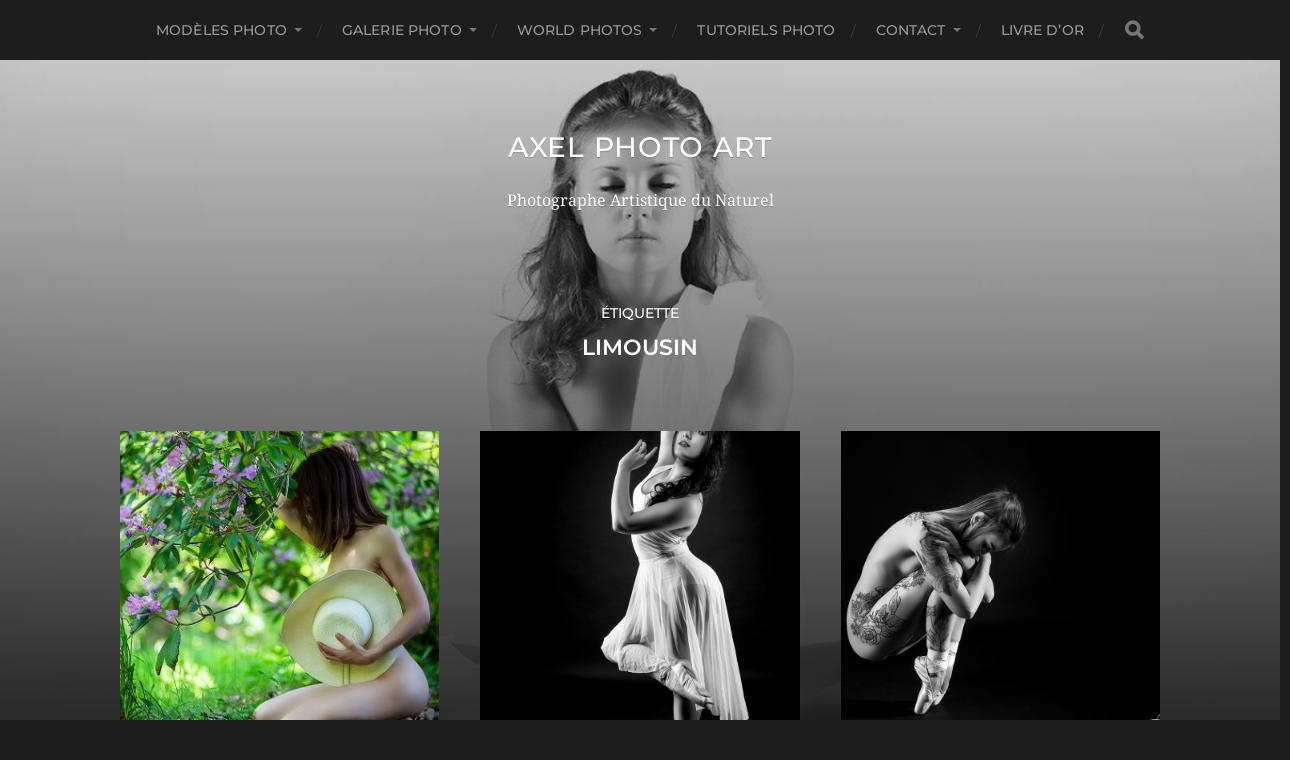

--- FILE ---
content_type: text/html; charset=UTF-8
request_url: https://www.axel-photo-art.com/tag/limousin/
body_size: 27582
content:
<!DOCTYPE html>

<html class="no-js" lang="fr-FR">

	<head profile="http://gmpg.org/xfn/11">
		
		<meta http-equiv="Content-Type" content="text/html; charset=UTF-8" />
		<meta name="viewport" content="width=device-width, initial-scale=1.0, maximum-scale=1.0, user-scalable=no" >
		 
		<meta name='robots' content='index, follow, max-image-preview:large, max-snippet:-1, max-video-preview:-1' />
<script>document.documentElement.className = document.documentElement.className.replace("no-js","js");</script>
<meta property="og:title" content="Axel Photo Art"/>
<meta property="og:description" content="Photographe Artistique du Naturel"/>
<meta property="og:image" content="https://www.axel-photo-art.com/wp-content/uploads/2023/06/5D_5157-copie-1200.jpg"/>
<meta property="og:image:width" content="1200" />
<meta property="og:image:height" content="800" />
<meta property="og:type" content="article"/>
<meta property="og:article:published_time" content="2023-06-09 18:26:15"/>
<meta property="og:article:modified_time" content="2023-06-09 18:26:41"/>
<meta property="og:article:tag" content="art"/>
<meta property="og:article:tag" content="artiste"/>
<meta property="og:article:tag" content="beauty"/>
<meta property="og:article:tag" content="boudoirphotographer"/>
<meta property="og:article:tag" content="limoges"/>
<meta property="og:article:tag" content="limousin"/>
<meta property="og:article:tag" content="nu artistique"/>
<meta property="og:article:tag" content="nu dans la nature"/>
<meta property="og:article:tag" content="photographe de nu limoges"/>
<meta property="og:article:tag" content="photography"/>
<meta property="og:article:tag" content="sensualité"/>
<meta property="og:article:tag" content="sensuelle"/>

<!-- Twitter Card generated by Blog2Social 873 - https://www.blog2social.com -->
<meta name="twitter:card" content="summary">
<meta name="twitter:title" content="Axel Photo Art"/>
<meta name="twitter:description" content="Photographe Artistique du Naturel"/>
<meta name="twitter:image" content="https://www.axel-photo-art.com/wp-content/uploads/2023/06/5D_5157-copie-1200.jpg"/>
<!-- Twitter Card generated by Blog2Social 873 - https://www.blog2social.com -->

	<!-- This site is optimized with the Yoast SEO plugin v26.7 - https://yoast.com/wordpress/plugins/seo/ -->
	<title>Archives des limousin - Axel Photo Art</title>
	<link rel="canonical" href="https://www.axel-photo-art.com/tag/limousin/" />
	<meta property="og:url" content="https://www.axel-photo-art.com/tag/limousin/" />
	<meta property="og:site_name" content="Axel Photo Art" />
	<meta property="og:image" content="https://www.axel-photo-art.com/wp-content/uploads/2021/11/photos.jpg" />
	<meta property="og:image:width" content="642" />
	<meta property="og:image:height" content="511" />
	<meta property="og:image:type" content="image/jpeg" />
	<script type="application/ld+json" class="yoast-schema-graph">{"@context":"https://schema.org","@graph":[{"@type":"CollectionPage","@id":"https://www.axel-photo-art.com/tag/limousin/","url":"https://www.axel-photo-art.com/tag/limousin/","name":"Archives des limousin - Axel Photo Art","isPartOf":{"@id":"https://www.axel-photo-art.com/#website"},"primaryImageOfPage":{"@id":"https://www.axel-photo-art.com/tag/limousin/#primaryimage"},"image":{"@id":"https://www.axel-photo-art.com/tag/limousin/#primaryimage"},"thumbnailUrl":"https://www.axel-photo-art.com/wp-content/uploads/2023/06/5D_5157-copie-1200.jpg","breadcrumb":{"@id":"https://www.axel-photo-art.com/tag/limousin/#breadcrumb"},"inLanguage":"fr-FR"},{"@type":"ImageObject","inLanguage":"fr-FR","@id":"https://www.axel-photo-art.com/tag/limousin/#primaryimage","url":"https://www.axel-photo-art.com/wp-content/uploads/2023/06/5D_5157-copie-1200.jpg","contentUrl":"https://www.axel-photo-art.com/wp-content/uploads/2023/06/5D_5157-copie-1200.jpg","width":1200,"height":800},{"@type":"BreadcrumbList","@id":"https://www.axel-photo-art.com/tag/limousin/#breadcrumb","itemListElement":[{"@type":"ListItem","position":1,"name":"Accueil","item":"https://www.axel-photo-art.com/"},{"@type":"ListItem","position":2,"name":"limousin"}]},{"@type":"WebSite","@id":"https://www.axel-photo-art.com/#website","url":"https://www.axel-photo-art.com/","name":"Axel Photo Art","description":"Photographe Artistique du Naturel","publisher":{"@id":"https://www.axel-photo-art.com/#/schema/person/03cda0ba2e63147a8bc977b6e41c4a47"},"potentialAction":[{"@type":"SearchAction","target":{"@type":"EntryPoint","urlTemplate":"https://www.axel-photo-art.com/?s={search_term_string}"},"query-input":{"@type":"PropertyValueSpecification","valueRequired":true,"valueName":"search_term_string"}}],"inLanguage":"fr-FR"},{"@type":["Person","Organization"],"@id":"https://www.axel-photo-art.com/#/schema/person/03cda0ba2e63147a8bc977b6e41c4a47","name":"alex","logo":{"@id":"https://www.axel-photo-art.com/#/schema/person/image/"}}]}</script>
	<!-- / Yoast SEO plugin. -->


<link rel='dns-prefetch' href='//www.axel-photo-art.com' />
<link rel='dns-prefetch' href='//translate.google.com' />
<link rel='dns-prefetch' href='//maps.google.com' />
<link rel="alternate" type="application/rss+xml" title="Axel Photo Art &raquo; Flux" href="https://www.axel-photo-art.com/feed/" />
<link rel="alternate" type="application/rss+xml" title="Axel Photo Art &raquo; Flux des commentaires" href="https://www.axel-photo-art.com/comments/feed/" />
<link rel="alternate" type="application/rss+xml" title="Axel Photo Art &raquo; Flux de l’étiquette limousin" href="https://www.axel-photo-art.com/tag/limousin/feed/" />
<style id='wp-img-auto-sizes-contain-inline-css' type='text/css'>
img:is([sizes=auto i],[sizes^="auto," i]){contain-intrinsic-size:3000px 1500px}
/*# sourceURL=wp-img-auto-sizes-contain-inline-css */
</style>
<style id='wp-emoji-styles-inline-css' type='text/css'>

	img.wp-smiley, img.emoji {
		display: inline !important;
		border: none !important;
		box-shadow: none !important;
		height: 1em !important;
		width: 1em !important;
		margin: 0 0.07em !important;
		vertical-align: -0.1em !important;
		background: none !important;
		padding: 0 !important;
	}
/*# sourceURL=wp-emoji-styles-inline-css */
</style>
<style id='wp-block-library-inline-css' type='text/css'>
:root{--wp-block-synced-color:#7a00df;--wp-block-synced-color--rgb:122,0,223;--wp-bound-block-color:var(--wp-block-synced-color);--wp-editor-canvas-background:#ddd;--wp-admin-theme-color:#007cba;--wp-admin-theme-color--rgb:0,124,186;--wp-admin-theme-color-darker-10:#006ba1;--wp-admin-theme-color-darker-10--rgb:0,107,160.5;--wp-admin-theme-color-darker-20:#005a87;--wp-admin-theme-color-darker-20--rgb:0,90,135;--wp-admin-border-width-focus:2px}@media (min-resolution:192dpi){:root{--wp-admin-border-width-focus:1.5px}}.wp-element-button{cursor:pointer}:root .has-very-light-gray-background-color{background-color:#eee}:root .has-very-dark-gray-background-color{background-color:#313131}:root .has-very-light-gray-color{color:#eee}:root .has-very-dark-gray-color{color:#313131}:root .has-vivid-green-cyan-to-vivid-cyan-blue-gradient-background{background:linear-gradient(135deg,#00d084,#0693e3)}:root .has-purple-crush-gradient-background{background:linear-gradient(135deg,#34e2e4,#4721fb 50%,#ab1dfe)}:root .has-hazy-dawn-gradient-background{background:linear-gradient(135deg,#faaca8,#dad0ec)}:root .has-subdued-olive-gradient-background{background:linear-gradient(135deg,#fafae1,#67a671)}:root .has-atomic-cream-gradient-background{background:linear-gradient(135deg,#fdd79a,#004a59)}:root .has-nightshade-gradient-background{background:linear-gradient(135deg,#330968,#31cdcf)}:root .has-midnight-gradient-background{background:linear-gradient(135deg,#020381,#2874fc)}:root{--wp--preset--font-size--normal:16px;--wp--preset--font-size--huge:42px}.has-regular-font-size{font-size:1em}.has-larger-font-size{font-size:2.625em}.has-normal-font-size{font-size:var(--wp--preset--font-size--normal)}.has-huge-font-size{font-size:var(--wp--preset--font-size--huge)}.has-text-align-center{text-align:center}.has-text-align-left{text-align:left}.has-text-align-right{text-align:right}.has-fit-text{white-space:nowrap!important}#end-resizable-editor-section{display:none}.aligncenter{clear:both}.items-justified-left{justify-content:flex-start}.items-justified-center{justify-content:center}.items-justified-right{justify-content:flex-end}.items-justified-space-between{justify-content:space-between}.screen-reader-text{border:0;clip-path:inset(50%);height:1px;margin:-1px;overflow:hidden;padding:0;position:absolute;width:1px;word-wrap:normal!important}.screen-reader-text:focus{background-color:#ddd;clip-path:none;color:#444;display:block;font-size:1em;height:auto;left:5px;line-height:normal;padding:15px 23px 14px;text-decoration:none;top:5px;width:auto;z-index:100000}html :where(.has-border-color){border-style:solid}html :where([style*=border-top-color]){border-top-style:solid}html :where([style*=border-right-color]){border-right-style:solid}html :where([style*=border-bottom-color]){border-bottom-style:solid}html :where([style*=border-left-color]){border-left-style:solid}html :where([style*=border-width]){border-style:solid}html :where([style*=border-top-width]){border-top-style:solid}html :where([style*=border-right-width]){border-right-style:solid}html :where([style*=border-bottom-width]){border-bottom-style:solid}html :where([style*=border-left-width]){border-left-style:solid}html :where(img[class*=wp-image-]){height:auto;max-width:100%}:where(figure){margin:0 0 1em}html :where(.is-position-sticky){--wp-admin--admin-bar--position-offset:var(--wp-admin--admin-bar--height,0px)}@media screen and (max-width:600px){html :where(.is-position-sticky){--wp-admin--admin-bar--position-offset:0px}}

/*# sourceURL=wp-block-library-inline-css */
</style><style id='global-styles-inline-css' type='text/css'>
:root{--wp--preset--aspect-ratio--square: 1;--wp--preset--aspect-ratio--4-3: 4/3;--wp--preset--aspect-ratio--3-4: 3/4;--wp--preset--aspect-ratio--3-2: 3/2;--wp--preset--aspect-ratio--2-3: 2/3;--wp--preset--aspect-ratio--16-9: 16/9;--wp--preset--aspect-ratio--9-16: 9/16;--wp--preset--color--black: #1d1d1d;--wp--preset--color--cyan-bluish-gray: #abb8c3;--wp--preset--color--white: #fff;--wp--preset--color--pale-pink: #f78da7;--wp--preset--color--vivid-red: #cf2e2e;--wp--preset--color--luminous-vivid-orange: #ff6900;--wp--preset--color--luminous-vivid-amber: #fcb900;--wp--preset--color--light-green-cyan: #7bdcb5;--wp--preset--color--vivid-green-cyan: #00d084;--wp--preset--color--pale-cyan-blue: #8ed1fc;--wp--preset--color--vivid-cyan-blue: #0693e3;--wp--preset--color--vivid-purple: #9b51e0;--wp--preset--color--accent: #3bc492;--wp--preset--color--dark-gray: #555;--wp--preset--color--light-gray: #757575;--wp--preset--gradient--vivid-cyan-blue-to-vivid-purple: linear-gradient(135deg,rgb(6,147,227) 0%,rgb(155,81,224) 100%);--wp--preset--gradient--light-green-cyan-to-vivid-green-cyan: linear-gradient(135deg,rgb(122,220,180) 0%,rgb(0,208,130) 100%);--wp--preset--gradient--luminous-vivid-amber-to-luminous-vivid-orange: linear-gradient(135deg,rgb(252,185,0) 0%,rgb(255,105,0) 100%);--wp--preset--gradient--luminous-vivid-orange-to-vivid-red: linear-gradient(135deg,rgb(255,105,0) 0%,rgb(207,46,46) 100%);--wp--preset--gradient--very-light-gray-to-cyan-bluish-gray: linear-gradient(135deg,rgb(238,238,238) 0%,rgb(169,184,195) 100%);--wp--preset--gradient--cool-to-warm-spectrum: linear-gradient(135deg,rgb(74,234,220) 0%,rgb(151,120,209) 20%,rgb(207,42,186) 40%,rgb(238,44,130) 60%,rgb(251,105,98) 80%,rgb(254,248,76) 100%);--wp--preset--gradient--blush-light-purple: linear-gradient(135deg,rgb(255,206,236) 0%,rgb(152,150,240) 100%);--wp--preset--gradient--blush-bordeaux: linear-gradient(135deg,rgb(254,205,165) 0%,rgb(254,45,45) 50%,rgb(107,0,62) 100%);--wp--preset--gradient--luminous-dusk: linear-gradient(135deg,rgb(255,203,112) 0%,rgb(199,81,192) 50%,rgb(65,88,208) 100%);--wp--preset--gradient--pale-ocean: linear-gradient(135deg,rgb(255,245,203) 0%,rgb(182,227,212) 50%,rgb(51,167,181) 100%);--wp--preset--gradient--electric-grass: linear-gradient(135deg,rgb(202,248,128) 0%,rgb(113,206,126) 100%);--wp--preset--gradient--midnight: linear-gradient(135deg,rgb(2,3,129) 0%,rgb(40,116,252) 100%);--wp--preset--font-size--small: 14px;--wp--preset--font-size--medium: 20px;--wp--preset--font-size--large: 21px;--wp--preset--font-size--x-large: 42px;--wp--preset--font-size--normal: 16px;--wp--preset--font-size--larger: 26px;--wp--preset--spacing--20: 0.44rem;--wp--preset--spacing--30: 0.67rem;--wp--preset--spacing--40: 1rem;--wp--preset--spacing--50: 1.5rem;--wp--preset--spacing--60: 2.25rem;--wp--preset--spacing--70: 3.38rem;--wp--preset--spacing--80: 5.06rem;--wp--preset--shadow--natural: 6px 6px 9px rgba(0, 0, 0, 0.2);--wp--preset--shadow--deep: 12px 12px 50px rgba(0, 0, 0, 0.4);--wp--preset--shadow--sharp: 6px 6px 0px rgba(0, 0, 0, 0.2);--wp--preset--shadow--outlined: 6px 6px 0px -3px rgb(255, 255, 255), 6px 6px rgb(0, 0, 0);--wp--preset--shadow--crisp: 6px 6px 0px rgb(0, 0, 0);}:where(.is-layout-flex){gap: 0.5em;}:where(.is-layout-grid){gap: 0.5em;}body .is-layout-flex{display: flex;}.is-layout-flex{flex-wrap: wrap;align-items: center;}.is-layout-flex > :is(*, div){margin: 0;}body .is-layout-grid{display: grid;}.is-layout-grid > :is(*, div){margin: 0;}:where(.wp-block-columns.is-layout-flex){gap: 2em;}:where(.wp-block-columns.is-layout-grid){gap: 2em;}:where(.wp-block-post-template.is-layout-flex){gap: 1.25em;}:where(.wp-block-post-template.is-layout-grid){gap: 1.25em;}.has-black-color{color: var(--wp--preset--color--black) !important;}.has-cyan-bluish-gray-color{color: var(--wp--preset--color--cyan-bluish-gray) !important;}.has-white-color{color: var(--wp--preset--color--white) !important;}.has-pale-pink-color{color: var(--wp--preset--color--pale-pink) !important;}.has-vivid-red-color{color: var(--wp--preset--color--vivid-red) !important;}.has-luminous-vivid-orange-color{color: var(--wp--preset--color--luminous-vivid-orange) !important;}.has-luminous-vivid-amber-color{color: var(--wp--preset--color--luminous-vivid-amber) !important;}.has-light-green-cyan-color{color: var(--wp--preset--color--light-green-cyan) !important;}.has-vivid-green-cyan-color{color: var(--wp--preset--color--vivid-green-cyan) !important;}.has-pale-cyan-blue-color{color: var(--wp--preset--color--pale-cyan-blue) !important;}.has-vivid-cyan-blue-color{color: var(--wp--preset--color--vivid-cyan-blue) !important;}.has-vivid-purple-color{color: var(--wp--preset--color--vivid-purple) !important;}.has-black-background-color{background-color: var(--wp--preset--color--black) !important;}.has-cyan-bluish-gray-background-color{background-color: var(--wp--preset--color--cyan-bluish-gray) !important;}.has-white-background-color{background-color: var(--wp--preset--color--white) !important;}.has-pale-pink-background-color{background-color: var(--wp--preset--color--pale-pink) !important;}.has-vivid-red-background-color{background-color: var(--wp--preset--color--vivid-red) !important;}.has-luminous-vivid-orange-background-color{background-color: var(--wp--preset--color--luminous-vivid-orange) !important;}.has-luminous-vivid-amber-background-color{background-color: var(--wp--preset--color--luminous-vivid-amber) !important;}.has-light-green-cyan-background-color{background-color: var(--wp--preset--color--light-green-cyan) !important;}.has-vivid-green-cyan-background-color{background-color: var(--wp--preset--color--vivid-green-cyan) !important;}.has-pale-cyan-blue-background-color{background-color: var(--wp--preset--color--pale-cyan-blue) !important;}.has-vivid-cyan-blue-background-color{background-color: var(--wp--preset--color--vivid-cyan-blue) !important;}.has-vivid-purple-background-color{background-color: var(--wp--preset--color--vivid-purple) !important;}.has-black-border-color{border-color: var(--wp--preset--color--black) !important;}.has-cyan-bluish-gray-border-color{border-color: var(--wp--preset--color--cyan-bluish-gray) !important;}.has-white-border-color{border-color: var(--wp--preset--color--white) !important;}.has-pale-pink-border-color{border-color: var(--wp--preset--color--pale-pink) !important;}.has-vivid-red-border-color{border-color: var(--wp--preset--color--vivid-red) !important;}.has-luminous-vivid-orange-border-color{border-color: var(--wp--preset--color--luminous-vivid-orange) !important;}.has-luminous-vivid-amber-border-color{border-color: var(--wp--preset--color--luminous-vivid-amber) !important;}.has-light-green-cyan-border-color{border-color: var(--wp--preset--color--light-green-cyan) !important;}.has-vivid-green-cyan-border-color{border-color: var(--wp--preset--color--vivid-green-cyan) !important;}.has-pale-cyan-blue-border-color{border-color: var(--wp--preset--color--pale-cyan-blue) !important;}.has-vivid-cyan-blue-border-color{border-color: var(--wp--preset--color--vivid-cyan-blue) !important;}.has-vivid-purple-border-color{border-color: var(--wp--preset--color--vivid-purple) !important;}.has-vivid-cyan-blue-to-vivid-purple-gradient-background{background: var(--wp--preset--gradient--vivid-cyan-blue-to-vivid-purple) !important;}.has-light-green-cyan-to-vivid-green-cyan-gradient-background{background: var(--wp--preset--gradient--light-green-cyan-to-vivid-green-cyan) !important;}.has-luminous-vivid-amber-to-luminous-vivid-orange-gradient-background{background: var(--wp--preset--gradient--luminous-vivid-amber-to-luminous-vivid-orange) !important;}.has-luminous-vivid-orange-to-vivid-red-gradient-background{background: var(--wp--preset--gradient--luminous-vivid-orange-to-vivid-red) !important;}.has-very-light-gray-to-cyan-bluish-gray-gradient-background{background: var(--wp--preset--gradient--very-light-gray-to-cyan-bluish-gray) !important;}.has-cool-to-warm-spectrum-gradient-background{background: var(--wp--preset--gradient--cool-to-warm-spectrum) !important;}.has-blush-light-purple-gradient-background{background: var(--wp--preset--gradient--blush-light-purple) !important;}.has-blush-bordeaux-gradient-background{background: var(--wp--preset--gradient--blush-bordeaux) !important;}.has-luminous-dusk-gradient-background{background: var(--wp--preset--gradient--luminous-dusk) !important;}.has-pale-ocean-gradient-background{background: var(--wp--preset--gradient--pale-ocean) !important;}.has-electric-grass-gradient-background{background: var(--wp--preset--gradient--electric-grass) !important;}.has-midnight-gradient-background{background: var(--wp--preset--gradient--midnight) !important;}.has-small-font-size{font-size: var(--wp--preset--font-size--small) !important;}.has-medium-font-size{font-size: var(--wp--preset--font-size--medium) !important;}.has-large-font-size{font-size: var(--wp--preset--font-size--large) !important;}.has-x-large-font-size{font-size: var(--wp--preset--font-size--x-large) !important;}
/*# sourceURL=global-styles-inline-css */
</style>

<style id='classic-theme-styles-inline-css' type='text/css'>
/*! This file is auto-generated */
.wp-block-button__link{color:#fff;background-color:#32373c;border-radius:9999px;box-shadow:none;text-decoration:none;padding:calc(.667em + 2px) calc(1.333em + 2px);font-size:1.125em}.wp-block-file__button{background:#32373c;color:#fff;text-decoration:none}
/*# sourceURL=/wp-includes/css/classic-themes.min.css */
</style>
<link rel='stylesheet' id='contact-form-7-css' href='https://www.axel-photo-art.com/wp-content/plugins/contact-form-7/includes/css/styles.css?ver=6.1.4' type='text/css' media='all' />
<link rel='stylesheet' id='fancybox-for-wp-css' href='https://www.axel-photo-art.com/wp-content/plugins/fancybox-for-wordpress/assets/css/fancybox.css?ver=1.3.4' type='text/css' media='all' />
<link rel='stylesheet' id='google-language-translator-css' href='https://www.axel-photo-art.com/wp-content/plugins/google-language-translator/css/style.css?ver=6.0.20' type='text/css' media='' />
<link rel='stylesheet' id='SFSImainCss-css' href='https://www.axel-photo-art.com/wp-content/plugins/ultimate-social-media-icons/css/sfsi-style.css?ver=2.9.6' type='text/css' media='all' />
<link rel='stylesheet' id='wpgmp-frontend-css' href='https://www.axel-photo-art.com/wp-content/plugins/wp-google-map-plugin/assets/css/wpgmp_all_frontend.css?ver=4.9.0' type='text/css' media='all' />
<link rel='stylesheet' id='cmplz-general-css' href='https://www.axel-photo-art.com/wp-content/plugins/complianz-gdpr/assets/css/cookieblocker.min.css?ver=1768304350' type='text/css' media='all' />
<link rel='stylesheet' id='fancybox-css' href='https://www.axel-photo-art.com/wp-content/plugins/easy-fancybox/fancybox/1.5.4/jquery.fancybox.min.css?ver=ab64ff18ef52aa39b07aebe30ca497fd' type='text/css' media='screen' />
<link rel='stylesheet' id='hitchcock_google_fonts-css' href='https://www.axel-photo-art.com/wp-content/themes/hitchcock/assets/css/fonts.css?ver=ab64ff18ef52aa39b07aebe30ca497fd' type='text/css' media='all' />
<link rel='stylesheet' id='hitchcock_fontawesome-css' href='https://www.axel-photo-art.com/wp-content/themes/hitchcock/assets/fonts/font-awesome/css/font-awesome.css?ver=2.2.1' type='text/css' media='all' />
<link rel='stylesheet' id='hitchcock_style-css' href='https://www.axel-photo-art.com/wp-content/themes/hitchcock/style.css?ver=2.2.1' type='text/css' media='all' />
<style id='hitchcock_style-inline-css' type='text/css'>
input[type="submit"], input[type="button"], input[type="reset"], :root .has-accent-background-color, .button, :root .wp-block-file__button, :root .wp-block-button__link, :root .wp-block-search__button, .page-links a:hover, .form-submit #submit, #infinite-handle:hover, .nav-toggle.active .bar, .social-menu a:hover { background-color:#000000; }input:focus, textarea:focus { border-color:#000000; }a, .blog-title a:hover, .post-content p.pull, :root .has-accent-color, .comments .pingbacks li a:hover, .comment-header h4 a:hover, .comment-title .url:hover, .archive-nav a:hover, .credits p:first-child a:hover, .mobile-menu a:hover, :root .is-style-outline .wp-block-button__link, :root .wp-block-button__link.is-style-outline { color:#000000; }
/*# sourceURL=hitchcock_style-inline-css */
</style>
<script type="text/javascript" async src="https://www.axel-photo-art.com/wp-content/plugins/burst-statistics/assets/js/timeme/timeme.min.js?ver=1768304346" id="burst-timeme-js"></script>
<script type="text/javascript" async src="https://www.axel-photo-art.com/wp-content/uploads/burst/js/burst.min.js?ver=1768815626" id="burst-js"></script>
<script type="text/javascript" src="https://www.axel-photo-art.com/wp-content/plugins/google-analytics-for-wordpress/assets/js/frontend-gtag.min.js?ver=9.11.1" id="monsterinsights-frontend-script-js" async="async" data-wp-strategy="async"></script>
<script data-cfasync="false" data-wpfc-render="false" type="text/javascript" id='monsterinsights-frontend-script-js-extra'>/* <![CDATA[ */
var monsterinsights_frontend = {"js_events_tracking":"true","download_extensions":"pdf,doc,ppt,xls,zip,docx,pptx,xlsx","inbound_paths":"[]","home_url":"https:\/\/www.axel-photo-art.com","hash_tracking":"false","v4_id":"G-2NECCKFD62"};/* ]]> */
</script>
<script type="text/javascript" src="https://www.axel-photo-art.com/wp-includes/js/jquery/jquery.min.js?ver=3.7.1" id="jquery-core-js"></script>
<script type="text/javascript" src="https://www.axel-photo-art.com/wp-includes/js/jquery/jquery-migrate.min.js?ver=3.4.1" id="jquery-migrate-js"></script>
<script type="text/javascript" src="https://www.axel-photo-art.com/wp-content/plugins/fancybox-for-wordpress/assets/js/purify.min.js?ver=1.3.4" id="purify-js"></script>
<script type="text/javascript" src="https://www.axel-photo-art.com/wp-content/plugins/fancybox-for-wordpress/assets/js/jquery.fancybox.js?ver=1.3.4" id="fancybox-for-wp-js"></script>
<script type="text/javascript" src="https://www.axel-photo-art.com/wp-content/plugins/related-posts-thumbnails/assets/js/front.min.js?ver=4.3.1" id="rpt_front_style-js"></script>
<script type="text/javascript" src="https://www.axel-photo-art.com/wp-content/plugins/related-posts-thumbnails/assets/js/lazy-load.js?ver=4.3.1" id="rpt-lazy-load-js"></script>
<script type="text/javascript" src="https://www.axel-photo-art.com/wp-content/themes/hitchcock/assets/js/flexslider.js?ver=2.2.1" id="hitchcock_flexslider-js"></script>
<script type="text/javascript" src="https://www.axel-photo-art.com/wp-content/themes/hitchcock/assets/js/doubletaptogo.js?ver=2.2.1" id="hitchcock_doubletaptogo-js"></script>
<script type="text/javascript" src="https://www.axel-photo-art.com/wp-content/themes/hitchcock/assets/js/global.js?ver=2.2.1" id="hitchcock_global-js"></script>
<link rel="https://api.w.org/" href="https://www.axel-photo-art.com/wp-json/" /><link rel="alternate" title="JSON" type="application/json" href="https://www.axel-photo-art.com/wp-json/wp/v2/tags/540" /><link rel="EditURI" type="application/rsd+xml" title="RSD" href="https://www.axel-photo-art.com/xmlrpc.php?rsd" />

<!-- Fancybox for WordPress v3.3.7 -->
<style type="text/css">
	.fancybox-slide--image .fancybox-content{background-color: #000000}
	
	img.fancybox-image{border-width:2px;border-color:#000000;border-style:solid;}
	div.fancybox-bg{background-color:rgba(0,0,0,0.8);opacity:1 !important;}div.fancybox-content{border-color:#000000}
	
	div.fancybox-content{background-color:#000000;border:1px solid #BBBBBB}
	
	
	
	
	div.fancybox-caption p.caption-title{display:inline-block}
	div.fancybox-caption p.caption-title{font-size:14px}
	div.fancybox-caption p.caption-title{color:#fff}
	div.fancybox-caption {color:#333333}div.fancybox-caption p.caption-title {background:#fff;color:#000;padding:10px 30px;width:auto;}body.fancybox-active .fancybox-container .fancybox-stage .fancybox-content .fancybox-close-small{display:block;}
</style><script type="text/javascript">
	jQuery(function () {

		var mobileOnly = false;
		
		if (mobileOnly) {
			return;
		}

		jQuery.fn.getTitle = function () { // Copy the title of every IMG tag and add it to its parent A so that fancybox can show titles
			var arr = jQuery("a[data-fancybox]");jQuery.each(arr, function() {var title = jQuery(this).children("img").attr("title") || '';var figCaptionHtml = jQuery(this).next("figcaption").html() || '';var processedCaption = figCaptionHtml;if (figCaptionHtml.length && typeof DOMPurify === 'function') {processedCaption = DOMPurify.sanitize(figCaptionHtml, {USE_PROFILES: {html: true}});} else if (figCaptionHtml.length) {processedCaption = jQuery("<div>").text(figCaptionHtml).html();}var newTitle = title;if (processedCaption.length) {newTitle = title.length ? title + " " + processedCaption : processedCaption;}if (newTitle.length) {jQuery(this).attr("title", newTitle);}});		}

		// Supported file extensions

				var thumbnails = jQuery("a:has(img)").not(".nolightbox").not('.envira-gallery-link').not('.ngg-simplelightbox').filter(function () {
			return /\.(jpe?g|png|gif|mp4|webp|bmp|pdf)(\?[^/]*)*$/i.test(jQuery(this).attr('href'))
		});
		

		// Add data-type iframe for links that are not images or videos.
		var iframeLinks = jQuery('.fancyboxforwp').filter(function () {
			return !/\.(jpe?g|png|gif|mp4|webp|bmp|pdf)(\?[^/]*)*$/i.test(jQuery(this).attr('href'))
		}).filter(function () {
			return !/vimeo|youtube/i.test(jQuery(this).attr('href'))
		});
		iframeLinks.attr({"data-type": "iframe"}).getTitle();

				// Gallery All
		thumbnails.addClass("fancyboxforwp").attr("data-fancybox", "gallery").getTitle();
		iframeLinks.attr({"data-fancybox": "gallery"}).getTitle();

		// Gallery type NONE
		
		// Call fancybox and apply it on any link with a rel atribute that starts with "fancybox", with the options set on the admin panel
		jQuery("a.fancyboxforwp").fancyboxforwp({
			loop: false,
			smallBtn: true,
			zoomOpacity: "auto",
			animationEffect: "zoom-in-out",
			animationDuration: 700,
			transitionEffect: "fade",
			transitionDuration: "300",
			overlayShow: true,
			overlayOpacity: "0.8",
			titleShow: true,
			titlePosition: "float",
			keyboard: true,
			showCloseButton: true,
			arrows: true,
			clickContent:false,
			clickSlide: "close",
			mobile: {
				clickContent: function (current, event) {
					return current.type === "image" ? "toggleControls" : false;
				},
				clickSlide: function (current, event) {
					return current.type === "image" ? "close" : "close";
				},
			},
			wheel: false,
			toolbar: true,
			preventCaptionOverlap: true,
			onInit: function() { },			onDeactivate
	: function() { },		beforeClose: function() { },			afterShow: function(instance) { jQuery( ".fancybox-image" ).on("click", function( ){ ( instance.isScaledDown() ) ? instance.scaleToActual() : instance.scaleToFit() }) },				afterClose: function() { },					caption : function( instance, item ) {var title = "";if("undefined" != typeof jQuery(this).context ){var title = jQuery(this).context.title;} else { var title = ("undefined" != typeof jQuery(this).attr("title")) ? jQuery(this).attr("title") : false;}var caption = jQuery(this).data('caption') || '';if ( item.type === 'image' && title.length ) {caption = (caption.length ? caption + '<br />' : '') + '<p class="caption-title">'+jQuery("<div>").text(title).html()+'</p>' ;}if (typeof DOMPurify === "function" && caption.length) { return DOMPurify.sanitize(caption, {USE_PROFILES: {html: true}}); } else { return jQuery("<div>").text(caption).html(); }},
		afterLoad : "",
			})
		;

			})
</script>
<!-- END Fancybox for WordPress -->
<style>p.hello{font-size:12px;color:darkgray;}#google_language_translator,#flags{text-align:left;}#google_language_translator{clear:both;}#flags{width:165px;}#flags a{display:inline-block;margin-right:2px;}#google_language_translator a{display:none!important;}div.skiptranslate.goog-te-gadget{display:inline!important;}.goog-te-gadget{color:transparent!important;}.goog-te-gadget{font-size:0px!important;}.goog-branding{display:none;}.goog-tooltip{display: none!important;}.goog-tooltip:hover{display: none!important;}.goog-text-highlight{background-color:transparent!important;border:none!important;box-shadow:none!important;}#google_language_translator{display:none;}#google_language_translator select.goog-te-combo{color:#32373c;}div.skiptranslate{display:none!important;}body{top:0px!important;}#goog-gt-{display:none!important;}font font{background-color:transparent!important;box-shadow:none!important;position:initial!important;}#glt-translate-trigger{left:20px;right:auto;}#glt-translate-trigger > span{color:#ffffff;}#glt-translate-trigger{background:#f89406;}.goog-te-gadget .goog-te-combo{width:100%;}</style>        <style>
            #related_posts_thumbnails li {
                border-right: 1px solid #dddddd;
                background-color:             }

            #related_posts_thumbnails li:hover {
                background-color: #eeeeee;
            }

            .relpost_content {
                font-size: 12px;
                color: #333333;
            }

            .relpost-block-single {
                background-color: ;
                border-right: 1px solid #dddddd;
                border-left: 1px solid #dddddd;
                margin-right: -1px;
            }

            .relpost-block-single:hover {
                background-color: #eeeeee;
            }
        </style>

        <meta name="follow.[base64]" content="mR6EGJ08T1uBkLcLsGwR"/>			<style>.cmplz-hidden {
					display: none !important;
				}</style><script 
  src="https://www.paypal.com/sdk/js?client-id=BAAkbrH5brUeBWk8J-JcAAZrsItYlkwuRnQxR8mKBd9y4f5dSSYp-PJwLGIdcG13nyv9PKeM-XV6naAOsc&components=hosted-buttons&disable-funding=venmo&currency=EUR">
</script><link rel="icon" href="https://www.axel-photo-art.com/wp-content/uploads/2016/05/logo-1.png" sizes="32x32" />
<link rel="icon" href="https://www.axel-photo-art.com/wp-content/uploads/2016/05/logo-1.png" sizes="192x192" />
<link rel="apple-touch-icon" href="https://www.axel-photo-art.com/wp-content/uploads/2016/05/logo-1.png" />
<meta name="msapplication-TileImage" content="https://www.axel-photo-art.com/wp-content/uploads/2016/05/logo-1.png" />
	
	</head>
	
	<body data-rsssl=1 data-cmplz=1 class="archive tag tag-limousin tag-540 wp-theme-hitchcock sfsi_actvite_theme_glossy" data-burst_id="540" data-burst_type="tag">

		
		<a class="skip-link button" href="#site-content">Aller au contenu</a>
		
		<div class="navigation">
			
			<div class="section-inner">
				
				<ul class="main-menu">
																		
					<li id="menu-item-8994" class="menu-item menu-item-type-custom menu-item-object-custom menu-item-has-children menu-item-8994"><a href="#">Modèles photo</a>
<ul class="sub-menu">
	<li id="menu-item-5517" class="menu-item menu-item-type-taxonomy menu-item-object-category menu-item-5517"><a href="https://www.axel-photo-art.com/category/modeles/">Portraits</a></li>
	<li id="menu-item-5518" class="menu-item menu-item-type-taxonomy menu-item-object-category menu-item-5518"><a href="https://www.axel-photo-art.com/category/art-nu/">Nu artistique</a></li>
	<li id="menu-item-9244" class="menu-item menu-item-type-taxonomy menu-item-object-category menu-item-9244"><a href="https://www.axel-photo-art.com/category/recherche-modeles-castings/">Castings et partenariats</a></li>
	<li id="menu-item-9092" class="menu-item menu-item-type-post_type menu-item-object-page menu-item-9092"><a href="https://www.axel-photo-art.com/tarifs/">Tarifs</a></li>
</ul>
</li>
<li id="menu-item-8682" class="menu-item menu-item-type-custom menu-item-object-custom menu-item-has-children menu-item-8682"><a href="#">Galerie Photo</a>
<ul class="sub-menu">
	<li id="menu-item-5522" class="menu-item menu-item-type-taxonomy menu-item-object-category menu-item-5522"><a href="https://www.axel-photo-art.com/category/nature/">Nature et Paysages</a></li>
	<li id="menu-item-5520" class="menu-item menu-item-type-taxonomy menu-item-object-category menu-item-5520"><a href="https://www.axel-photo-art.com/category/animaux/">Animalier</a></li>
	<li id="menu-item-5519" class="menu-item menu-item-type-taxonomy menu-item-object-category menu-item-5519"><a href="https://www.axel-photo-art.com/category/macrophotographie/">Macrophotographie</a></li>
	<li id="menu-item-8679" class="menu-item menu-item-type-taxonomy menu-item-object-category menu-item-8679"><a href="https://www.axel-photo-art.com/category/series/vue-du-ciel/">Photos Aériennes</a></li>
	<li id="menu-item-5521" class="menu-item menu-item-type-taxonomy menu-item-object-category menu-item-5521"><a href="https://www.axel-photo-art.com/category/visions-diverses/">Visions diverses</a></li>
	<li id="menu-item-5528" class="menu-item menu-item-type-taxonomy menu-item-object-category menu-item-5528"><a href="https://www.axel-photo-art.com/category/hdri/">HDR</a></li>
	<li id="menu-item-5529" class="menu-item menu-item-type-taxonomy menu-item-object-category menu-item-5529"><a href="https://www.axel-photo-art.com/category/light-painting-2/">Light Painting</a></li>
	<li id="menu-item-5526" class="menu-item menu-item-type-taxonomy menu-item-object-category menu-item-5526"><a href="https://www.axel-photo-art.com/category/abstrait/">Abstrait</a></li>
	<li id="menu-item-8909" class="menu-item menu-item-type-taxonomy menu-item-object-category menu-item-has-children menu-item-8909"><a href="https://www.axel-photo-art.com/category/carnets-de-voyages/">Carnets de voyages</a>
	<ul class="sub-menu">
		<li id="menu-item-8919" class="menu-item menu-item-type-taxonomy menu-item-object-category menu-item-8919"><a href="https://www.axel-photo-art.com/category/carnets-de-voyages/sri-lanka/">Sri Lanka</a></li>
		<li id="menu-item-8912" class="menu-item menu-item-type-taxonomy menu-item-object-category menu-item-8912"><a href="https://www.axel-photo-art.com/category/carnets-de-voyages/ile-de-la-reunion/">Ile de la Réunion</a></li>
		<li id="menu-item-8915" class="menu-item menu-item-type-taxonomy menu-item-object-category menu-item-8915"><a href="https://www.axel-photo-art.com/category/carnets-de-voyages/indonesie-bali/">Indonésie &#8211; Bali</a></li>
		<li id="menu-item-8922" class="menu-item menu-item-type-taxonomy menu-item-object-category menu-item-8922"><a href="https://www.axel-photo-art.com/category/carnets-de-voyages/vietnam/">Vietnam</a></li>
		<li id="menu-item-8920" class="menu-item menu-item-type-taxonomy menu-item-object-category menu-item-8920"><a href="https://www.axel-photo-art.com/category/carnets-de-voyages/thailande/">Thaïlande</a></li>
		<li id="menu-item-8914" class="menu-item menu-item-type-taxonomy menu-item-object-category menu-item-8914"><a href="https://www.axel-photo-art.com/category/carnets-de-voyages/iles-canaries-tenerife/">Iles Canaries &#8211; Tenerife</a></li>
		<li id="menu-item-8910" class="menu-item menu-item-type-taxonomy menu-item-object-category menu-item-8910"><a href="https://www.axel-photo-art.com/category/carnets-de-voyages/baleares-majorque/">Baléares &#8211; Majorque</a></li>
		<li id="menu-item-8911" class="menu-item menu-item-type-taxonomy menu-item-object-category menu-item-8911"><a href="https://www.axel-photo-art.com/category/carnets-de-voyages/grece/">Grèce</a></li>
		<li id="menu-item-8913" class="menu-item menu-item-type-taxonomy menu-item-object-category menu-item-8913"><a href="https://www.axel-photo-art.com/category/carnets-de-voyages/ile-maurice-carnets-de-voyages/">Ile Maurice</a></li>
		<li id="menu-item-8916" class="menu-item menu-item-type-taxonomy menu-item-object-category menu-item-8916"><a href="https://www.axel-photo-art.com/category/carnets-de-voyages/maroc-marrakech/">Maroc &#8211; Marrakech</a></li>
		<li id="menu-item-8917" class="menu-item menu-item-type-taxonomy menu-item-object-category menu-item-8917"><a href="https://www.axel-photo-art.com/category/carnets-de-voyages/portugal-lisbonne/">Portugal &#8211; Lisbonne</a></li>
		<li id="menu-item-8918" class="menu-item menu-item-type-taxonomy menu-item-object-category menu-item-8918"><a href="https://www.axel-photo-art.com/category/carnets-de-voyages/royaume-uni-londres/">Royaume-Uni &#8211; Londres</a></li>
		<li id="menu-item-8921" class="menu-item menu-item-type-taxonomy menu-item-object-category menu-item-8921"><a href="https://www.axel-photo-art.com/category/carnets-de-voyages/turquie-istanbul/">Turquie &#8211; Istanbul</a></li>
	</ul>
</li>
	<li id="menu-item-8672" class="menu-item menu-item-type-taxonomy menu-item-object-category menu-item-has-children menu-item-8672"><a href="https://www.axel-photo-art.com/category/series/">Séries</a>
	<ul class="sub-menu">
		<li id="menu-item-8678" class="menu-item menu-item-type-taxonomy menu-item-object-category menu-item-8678"><a href="https://www.axel-photo-art.com/category/series/sensualite-musicale-series/">Sensualité Musicale</a></li>
		<li id="menu-item-8674" class="menu-item menu-item-type-taxonomy menu-item-object-category menu-item-8674"><a href="https://www.axel-photo-art.com/category/series/chats-2/">Chats</a></li>
		<li id="menu-item-8673" class="menu-item menu-item-type-taxonomy menu-item-object-category menu-item-8673"><a href="https://www.axel-photo-art.com/category/series/barbeles/">Barbelés</a></li>
		<li id="menu-item-8676" class="menu-item menu-item-type-taxonomy menu-item-object-category menu-item-8676"><a href="https://www.axel-photo-art.com/category/series/mondes-paralleles/">Mondes Parallèles</a></li>
		<li id="menu-item-8677" class="menu-item menu-item-type-taxonomy menu-item-object-category menu-item-8677"><a href="https://www.axel-photo-art.com/category/series/musique-series/">Musique</a></li>
		<li id="menu-item-8675" class="menu-item menu-item-type-taxonomy menu-item-object-category menu-item-8675"><a href="https://www.axel-photo-art.com/category/series/diffraction-sensuelle-series/">Diffraction Sensuelle</a></li>
	</ul>
</li>
	<li id="menu-item-5525" class="menu-item menu-item-type-taxonomy menu-item-object-category menu-item-5525"><a href="https://www.axel-photo-art.com/category/panoramas/">Photos 360°</a></li>
	<li id="menu-item-5530" class="menu-item menu-item-type-taxonomy menu-item-object-category menu-item-5530"><a href="https://www.axel-photo-art.com/category/news-actualites-infos/">News et Actualités</a></li>
	<li id="menu-item-5531" class="menu-item menu-item-type-taxonomy menu-item-object-category menu-item-5531"><a href="https://www.axel-photo-art.com/category/videos/">Vidéos</a></li>
	<li id="menu-item-4741" class="menu-item menu-item-type-taxonomy menu-item-object-category menu-item-4741"><a href="https://www.axel-photo-art.com/category/expositions/">Expositions</a></li>
</ul>
</li>
<li id="menu-item-6421" class="menu-item menu-item-type-post_type menu-item-object-page menu-item-has-children menu-item-6421"><a href="https://www.axel-photo-art.com/world-photos/">World Photos</a>
<ul class="sub-menu">
	<li id="menu-item-8892" class="menu-item menu-item-type-taxonomy menu-item-object-category menu-item-8892"><a href="https://www.axel-photo-art.com/category/carnets-de-voyages/sri-lanka/">Sri Lanka</a></li>
	<li id="menu-item-8895" class="menu-item menu-item-type-taxonomy menu-item-object-category menu-item-8895"><a href="https://www.axel-photo-art.com/category/carnets-de-voyages/vietnam/">Vietnam</a></li>
	<li id="menu-item-8885" class="menu-item menu-item-type-taxonomy menu-item-object-category menu-item-8885"><a href="https://www.axel-photo-art.com/category/carnets-de-voyages/ile-de-la-reunion/">Ile de la Réunion</a></li>
	<li id="menu-item-8888" class="menu-item menu-item-type-taxonomy menu-item-object-category menu-item-8888"><a href="https://www.axel-photo-art.com/category/carnets-de-voyages/indonesie-bali/">Indonésie &#8211; Bali</a></li>
	<li id="menu-item-8883" class="menu-item menu-item-type-taxonomy menu-item-object-category menu-item-8883"><a href="https://www.axel-photo-art.com/category/carnets-de-voyages/baleares-majorque/">Baléares &#8211; Majorque</a></li>
	<li id="menu-item-8886" class="menu-item menu-item-type-taxonomy menu-item-object-category menu-item-8886"><a href="https://www.axel-photo-art.com/category/carnets-de-voyages/ile-maurice-carnets-de-voyages/">Ile Maurice</a></li>
	<li id="menu-item-8893" class="menu-item menu-item-type-taxonomy menu-item-object-category menu-item-8893"><a href="https://www.axel-photo-art.com/category/carnets-de-voyages/thailande/">Thaïlande</a></li>
	<li id="menu-item-8884" class="menu-item menu-item-type-taxonomy menu-item-object-category menu-item-8884"><a href="https://www.axel-photo-art.com/category/carnets-de-voyages/grece/">Grèce</a></li>
	<li id="menu-item-8887" class="menu-item menu-item-type-taxonomy menu-item-object-category menu-item-8887"><a href="https://www.axel-photo-art.com/category/carnets-de-voyages/iles-canaries-tenerife/">Iles Canaries &#8211; Tenerife</a></li>
	<li id="menu-item-8894" class="menu-item menu-item-type-taxonomy menu-item-object-category menu-item-8894"><a href="https://www.axel-photo-art.com/category/carnets-de-voyages/turquie-istanbul/">Turquie &#8211; Istanbul</a></li>
	<li id="menu-item-8889" class="menu-item menu-item-type-taxonomy menu-item-object-category menu-item-8889"><a href="https://www.axel-photo-art.com/category/carnets-de-voyages/maroc-marrakech/">Maroc &#8211; Marrakech</a></li>
	<li id="menu-item-8890" class="menu-item menu-item-type-taxonomy menu-item-object-category menu-item-8890"><a href="https://www.axel-photo-art.com/category/carnets-de-voyages/portugal-lisbonne/">Portugal &#8211; Lisbonne</a></li>
	<li id="menu-item-8891" class="menu-item menu-item-type-taxonomy menu-item-object-category menu-item-8891"><a href="https://www.axel-photo-art.com/category/carnets-de-voyages/royaume-uni-londres/">Royaume-Uni &#8211; Londres</a></li>
</ul>
</li>
<li id="menu-item-9165" class="menu-item menu-item-type-taxonomy menu-item-object-category menu-item-9165"><a href="https://www.axel-photo-art.com/category/tutoriels-photo/">Tutoriels Photo</a></li>
<li id="menu-item-4003" class="menu-item menu-item-type-post_type menu-item-object-page menu-item-has-children menu-item-4003"><a href="https://www.axel-photo-art.com/contact/">Contact</a>
<ul class="sub-menu">
	<li id="menu-item-5533" class="menu-item menu-item-type-post_type menu-item-object-page menu-item-5533"><a href="https://www.axel-photo-art.com/contact/">Contact</a></li>
	<li id="menu-item-5527" class="menu-item menu-item-type-taxonomy menu-item-object-category menu-item-5527"><a href="https://www.axel-photo-art.com/category/recherche-modeles-castings/">Castings et partenariats</a></li>
	<li id="menu-item-5025" class="menu-item menu-item-type-post_type menu-item-object-page menu-item-5025"><a href="https://www.axel-photo-art.com/bio-et-demarche/">Biographie</a></li>
	<li id="menu-item-9093" class="menu-item menu-item-type-post_type menu-item-object-page menu-item-9093"><a href="https://www.axel-photo-art.com/tarifs/">Tarifs</a></li>
</ul>
</li>
<li id="menu-item-3998" class="menu-item menu-item-type-post_type menu-item-object-page menu-item-3998"><a href="https://www.axel-photo-art.com/livre-dor/">Livre d’or</a></li>
					
					<li class="header-search">
						
<form method="get" class="search-form" id="search-form-696f061071693" action="https://www.axel-photo-art.com/">
	<input type="search" class="search-field" placeholder="Formulaire de recherche" name="s" id="search-field-696f061071695" /> 
	<button type="submit" class="search-button">
		<span class="screen-reader-text">Rechercher</span>
		<div class="fa fw fa-search"></div>
	</button>
</form>					</li>
					
				</ul>
				
			</div><!-- .section-inner -->
			
			<button type="button" class="nav-toggle">
					
				<div class="bars">
					<div class="bar"></div>
					<div class="bar"></div>
					<div class="bar"></div>
				</div>
				
			</button><!-- .nav-toggle -->
			
			<div class="mobile-navigation">
			
				<ul class="mobile-menu">
																			
					<li class="menu-item menu-item-type-custom menu-item-object-custom menu-item-has-children menu-item-8994"><a href="#">Modèles photo</a>
<ul class="sub-menu">
	<li class="menu-item menu-item-type-taxonomy menu-item-object-category menu-item-5517"><a href="https://www.axel-photo-art.com/category/modeles/">Portraits</a></li>
	<li class="menu-item menu-item-type-taxonomy menu-item-object-category menu-item-5518"><a href="https://www.axel-photo-art.com/category/art-nu/">Nu artistique</a></li>
	<li class="menu-item menu-item-type-taxonomy menu-item-object-category menu-item-9244"><a href="https://www.axel-photo-art.com/category/recherche-modeles-castings/">Castings et partenariats</a></li>
	<li class="menu-item menu-item-type-post_type menu-item-object-page menu-item-9092"><a href="https://www.axel-photo-art.com/tarifs/">Tarifs</a></li>
</ul>
</li>
<li class="menu-item menu-item-type-custom menu-item-object-custom menu-item-has-children menu-item-8682"><a href="#">Galerie Photo</a>
<ul class="sub-menu">
	<li class="menu-item menu-item-type-taxonomy menu-item-object-category menu-item-5522"><a href="https://www.axel-photo-art.com/category/nature/">Nature et Paysages</a></li>
	<li class="menu-item menu-item-type-taxonomy menu-item-object-category menu-item-5520"><a href="https://www.axel-photo-art.com/category/animaux/">Animalier</a></li>
	<li class="menu-item menu-item-type-taxonomy menu-item-object-category menu-item-5519"><a href="https://www.axel-photo-art.com/category/macrophotographie/">Macrophotographie</a></li>
	<li class="menu-item menu-item-type-taxonomy menu-item-object-category menu-item-8679"><a href="https://www.axel-photo-art.com/category/series/vue-du-ciel/">Photos Aériennes</a></li>
	<li class="menu-item menu-item-type-taxonomy menu-item-object-category menu-item-5521"><a href="https://www.axel-photo-art.com/category/visions-diverses/">Visions diverses</a></li>
	<li class="menu-item menu-item-type-taxonomy menu-item-object-category menu-item-5528"><a href="https://www.axel-photo-art.com/category/hdri/">HDR</a></li>
	<li class="menu-item menu-item-type-taxonomy menu-item-object-category menu-item-5529"><a href="https://www.axel-photo-art.com/category/light-painting-2/">Light Painting</a></li>
	<li class="menu-item menu-item-type-taxonomy menu-item-object-category menu-item-5526"><a href="https://www.axel-photo-art.com/category/abstrait/">Abstrait</a></li>
	<li class="menu-item menu-item-type-taxonomy menu-item-object-category menu-item-has-children menu-item-8909"><a href="https://www.axel-photo-art.com/category/carnets-de-voyages/">Carnets de voyages</a>
	<ul class="sub-menu">
		<li class="menu-item menu-item-type-taxonomy menu-item-object-category menu-item-8919"><a href="https://www.axel-photo-art.com/category/carnets-de-voyages/sri-lanka/">Sri Lanka</a></li>
		<li class="menu-item menu-item-type-taxonomy menu-item-object-category menu-item-8912"><a href="https://www.axel-photo-art.com/category/carnets-de-voyages/ile-de-la-reunion/">Ile de la Réunion</a></li>
		<li class="menu-item menu-item-type-taxonomy menu-item-object-category menu-item-8915"><a href="https://www.axel-photo-art.com/category/carnets-de-voyages/indonesie-bali/">Indonésie &#8211; Bali</a></li>
		<li class="menu-item menu-item-type-taxonomy menu-item-object-category menu-item-8922"><a href="https://www.axel-photo-art.com/category/carnets-de-voyages/vietnam/">Vietnam</a></li>
		<li class="menu-item menu-item-type-taxonomy menu-item-object-category menu-item-8920"><a href="https://www.axel-photo-art.com/category/carnets-de-voyages/thailande/">Thaïlande</a></li>
		<li class="menu-item menu-item-type-taxonomy menu-item-object-category menu-item-8914"><a href="https://www.axel-photo-art.com/category/carnets-de-voyages/iles-canaries-tenerife/">Iles Canaries &#8211; Tenerife</a></li>
		<li class="menu-item menu-item-type-taxonomy menu-item-object-category menu-item-8910"><a href="https://www.axel-photo-art.com/category/carnets-de-voyages/baleares-majorque/">Baléares &#8211; Majorque</a></li>
		<li class="menu-item menu-item-type-taxonomy menu-item-object-category menu-item-8911"><a href="https://www.axel-photo-art.com/category/carnets-de-voyages/grece/">Grèce</a></li>
		<li class="menu-item menu-item-type-taxonomy menu-item-object-category menu-item-8913"><a href="https://www.axel-photo-art.com/category/carnets-de-voyages/ile-maurice-carnets-de-voyages/">Ile Maurice</a></li>
		<li class="menu-item menu-item-type-taxonomy menu-item-object-category menu-item-8916"><a href="https://www.axel-photo-art.com/category/carnets-de-voyages/maroc-marrakech/">Maroc &#8211; Marrakech</a></li>
		<li class="menu-item menu-item-type-taxonomy menu-item-object-category menu-item-8917"><a href="https://www.axel-photo-art.com/category/carnets-de-voyages/portugal-lisbonne/">Portugal &#8211; Lisbonne</a></li>
		<li class="menu-item menu-item-type-taxonomy menu-item-object-category menu-item-8918"><a href="https://www.axel-photo-art.com/category/carnets-de-voyages/royaume-uni-londres/">Royaume-Uni &#8211; Londres</a></li>
		<li class="menu-item menu-item-type-taxonomy menu-item-object-category menu-item-8921"><a href="https://www.axel-photo-art.com/category/carnets-de-voyages/turquie-istanbul/">Turquie &#8211; Istanbul</a></li>
	</ul>
</li>
	<li class="menu-item menu-item-type-taxonomy menu-item-object-category menu-item-has-children menu-item-8672"><a href="https://www.axel-photo-art.com/category/series/">Séries</a>
	<ul class="sub-menu">
		<li class="menu-item menu-item-type-taxonomy menu-item-object-category menu-item-8678"><a href="https://www.axel-photo-art.com/category/series/sensualite-musicale-series/">Sensualité Musicale</a></li>
		<li class="menu-item menu-item-type-taxonomy menu-item-object-category menu-item-8674"><a href="https://www.axel-photo-art.com/category/series/chats-2/">Chats</a></li>
		<li class="menu-item menu-item-type-taxonomy menu-item-object-category menu-item-8673"><a href="https://www.axel-photo-art.com/category/series/barbeles/">Barbelés</a></li>
		<li class="menu-item menu-item-type-taxonomy menu-item-object-category menu-item-8676"><a href="https://www.axel-photo-art.com/category/series/mondes-paralleles/">Mondes Parallèles</a></li>
		<li class="menu-item menu-item-type-taxonomy menu-item-object-category menu-item-8677"><a href="https://www.axel-photo-art.com/category/series/musique-series/">Musique</a></li>
		<li class="menu-item menu-item-type-taxonomy menu-item-object-category menu-item-8675"><a href="https://www.axel-photo-art.com/category/series/diffraction-sensuelle-series/">Diffraction Sensuelle</a></li>
	</ul>
</li>
	<li class="menu-item menu-item-type-taxonomy menu-item-object-category menu-item-5525"><a href="https://www.axel-photo-art.com/category/panoramas/">Photos 360°</a></li>
	<li class="menu-item menu-item-type-taxonomy menu-item-object-category menu-item-5530"><a href="https://www.axel-photo-art.com/category/news-actualites-infos/">News et Actualités</a></li>
	<li class="menu-item menu-item-type-taxonomy menu-item-object-category menu-item-5531"><a href="https://www.axel-photo-art.com/category/videos/">Vidéos</a></li>
	<li class="menu-item menu-item-type-taxonomy menu-item-object-category menu-item-4741"><a href="https://www.axel-photo-art.com/category/expositions/">Expositions</a></li>
</ul>
</li>
<li class="menu-item menu-item-type-post_type menu-item-object-page menu-item-has-children menu-item-6421"><a href="https://www.axel-photo-art.com/world-photos/">World Photos</a>
<ul class="sub-menu">
	<li class="menu-item menu-item-type-taxonomy menu-item-object-category menu-item-8892"><a href="https://www.axel-photo-art.com/category/carnets-de-voyages/sri-lanka/">Sri Lanka</a></li>
	<li class="menu-item menu-item-type-taxonomy menu-item-object-category menu-item-8895"><a href="https://www.axel-photo-art.com/category/carnets-de-voyages/vietnam/">Vietnam</a></li>
	<li class="menu-item menu-item-type-taxonomy menu-item-object-category menu-item-8885"><a href="https://www.axel-photo-art.com/category/carnets-de-voyages/ile-de-la-reunion/">Ile de la Réunion</a></li>
	<li class="menu-item menu-item-type-taxonomy menu-item-object-category menu-item-8888"><a href="https://www.axel-photo-art.com/category/carnets-de-voyages/indonesie-bali/">Indonésie &#8211; Bali</a></li>
	<li class="menu-item menu-item-type-taxonomy menu-item-object-category menu-item-8883"><a href="https://www.axel-photo-art.com/category/carnets-de-voyages/baleares-majorque/">Baléares &#8211; Majorque</a></li>
	<li class="menu-item menu-item-type-taxonomy menu-item-object-category menu-item-8886"><a href="https://www.axel-photo-art.com/category/carnets-de-voyages/ile-maurice-carnets-de-voyages/">Ile Maurice</a></li>
	<li class="menu-item menu-item-type-taxonomy menu-item-object-category menu-item-8893"><a href="https://www.axel-photo-art.com/category/carnets-de-voyages/thailande/">Thaïlande</a></li>
	<li class="menu-item menu-item-type-taxonomy menu-item-object-category menu-item-8884"><a href="https://www.axel-photo-art.com/category/carnets-de-voyages/grece/">Grèce</a></li>
	<li class="menu-item menu-item-type-taxonomy menu-item-object-category menu-item-8887"><a href="https://www.axel-photo-art.com/category/carnets-de-voyages/iles-canaries-tenerife/">Iles Canaries &#8211; Tenerife</a></li>
	<li class="menu-item menu-item-type-taxonomy menu-item-object-category menu-item-8894"><a href="https://www.axel-photo-art.com/category/carnets-de-voyages/turquie-istanbul/">Turquie &#8211; Istanbul</a></li>
	<li class="menu-item menu-item-type-taxonomy menu-item-object-category menu-item-8889"><a href="https://www.axel-photo-art.com/category/carnets-de-voyages/maroc-marrakech/">Maroc &#8211; Marrakech</a></li>
	<li class="menu-item menu-item-type-taxonomy menu-item-object-category menu-item-8890"><a href="https://www.axel-photo-art.com/category/carnets-de-voyages/portugal-lisbonne/">Portugal &#8211; Lisbonne</a></li>
	<li class="menu-item menu-item-type-taxonomy menu-item-object-category menu-item-8891"><a href="https://www.axel-photo-art.com/category/carnets-de-voyages/royaume-uni-londres/">Royaume-Uni &#8211; Londres</a></li>
</ul>
</li>
<li class="menu-item menu-item-type-taxonomy menu-item-object-category menu-item-9165"><a href="https://www.axel-photo-art.com/category/tutoriels-photo/">Tutoriels Photo</a></li>
<li class="menu-item menu-item-type-post_type menu-item-object-page menu-item-has-children menu-item-4003"><a href="https://www.axel-photo-art.com/contact/">Contact</a>
<ul class="sub-menu">
	<li class="menu-item menu-item-type-post_type menu-item-object-page menu-item-5533"><a href="https://www.axel-photo-art.com/contact/">Contact</a></li>
	<li class="menu-item menu-item-type-taxonomy menu-item-object-category menu-item-5527"><a href="https://www.axel-photo-art.com/category/recherche-modeles-castings/">Castings et partenariats</a></li>
	<li class="menu-item menu-item-type-post_type menu-item-object-page menu-item-5025"><a href="https://www.axel-photo-art.com/bio-et-demarche/">Biographie</a></li>
	<li class="menu-item menu-item-type-post_type menu-item-object-page menu-item-9093"><a href="https://www.axel-photo-art.com/tarifs/">Tarifs</a></li>
</ul>
</li>
<li class="menu-item menu-item-type-post_type menu-item-object-page menu-item-3998"><a href="https://www.axel-photo-art.com/livre-dor/">Livre d’or</a></li>
					
				</ul>
				
				
<form method="get" class="search-form" id="search-form-696f061075ed3" action="https://www.axel-photo-art.com/">
	<input type="search" class="search-field" placeholder="Formulaire de recherche" name="s" id="search-field-696f061075ed4" /> 
	<button type="submit" class="search-button">
		<span class="screen-reader-text">Rechercher</span>
		<div class="fa fw fa-search"></div>
	</button>
</form>			
			</div><!-- .mobile-navigation -->
			
		</div><!-- .navigation -->

				
		<div class="header-image" style="background-image: url( https://www.axel-photo-art.com/wp-content/uploads/2017/08/cropped-IMG_0079-en-tant-quobjet-dynamique-1-1200-1.jpg );"></div>
	
		<div class="header section-inner">
		
				
			<div class="blog-title">
									<a href="https://www.axel-photo-art.com" rel="home">Axel Photo Art</a>
							</div>
			
							<div class="blog-description"><p>Photographe Artistique du Naturel</p>
</div>
						
						
		</div><!-- .header -->

		<main id="site-content">
<div class="content section-inner">

		
		<header class="archive-header">

							<p class="archive-title-prefix">Étiquette</p>
			
							<h1 class="archive-title">limousin</h1>
			
						
		</header><!-- .archive-header -->
	
			
	
		<div class="posts group" id="posts">

			
<a href="https://www.axel-photo-art.com/art-nu/clarisse-courbes-florales/" id="post-9194" class="post post-9194 type-post status-publish format-standard has-post-thumbnail hentry category-art-nu tag-art tag-artiste tag-beauty tag-boudoirphotographer tag-limoges tag-limousin tag-nu-artistique tag-nu-dans-la-nature tag-photographe-de-nu-limoges tag-photography tag-sensualite tag-sensuelle" style="background-image: url( https://www.axel-photo-art.com/wp-content/uploads/2023/06/5D_5157-copie-1200-508x339.jpg );">

	<div class="post-overlay">
		
				
		<div class="archive-post-header">
		
		   
							
		    		    	<h2 class="archive-post-title">Clarisse : « Courbes Florales »</h2>
		    	    
		</div>

	</div>
	
</a><!-- .post -->
<a href="https://www.axel-photo-art.com/modeles/adeline/" id="post-8985" class="post post-8985 type-post status-publish format-image has-post-thumbnail hentry category-modeles tag-adeline tag-adeline-mondoux tag-ballerine tag-beau-portrait tag-danseuse tag-femme tag-haut-vienne tag-limoges tag-limousin tag-modele-photo tag-noir-et-blanc tag-portraitiste tag-portraitiste-87 tag-potrait tag-regard post_format-post-format-image" style="background-image: url( https://www.axel-photo-art.com/wp-content/uploads/2020/10/IMG_0116-ret-1200.jpg );">

	<div class="post-overlay">
		
				
		<div class="archive-post-header">
		
		   
							
		    		    	<h2 class="archive-post-title">Adeline</h2>
		    	    
		</div>

	</div>
	
</a><!-- .post -->
<a href="https://www.axel-photo-art.com/art-nu/force-equilibre-souffrance/" id="post-8949" class="post post-8949 type-post status-publish format-standard has-post-thumbnail hentry category-art-nu tag-art-nu-2 tag-ballerina tag-danse tag-danseuse tag-haute-vienne tag-limousin tag-nu-artistique tag-nude-art tag-photo-intimiste tag-photo-noir-et-blanc tag-photographe-de-nu tag-photographe-de-nu-limoges tag-photographe-limoges tag-photographe-professionnel tag-sensualite tag-souplesse tag-st-junien" style="background-image: url( https://www.axel-photo-art.com/wp-content/uploads/2020/03/IMG_0064-ret-1200.jpg );">

	<div class="post-overlay">
		
				
		<div class="archive-post-header">
		
		   
							
		    		    	<h2 class="archive-post-title">Force/Équilibre/Souffrance&#8230;</h2>
		    	    
		</div>

	</div>
	
</a><!-- .post -->
<a href="https://www.axel-photo-art.com/news-actualites-infos/parution-radio-france-bleu-limousin/" id="post-6248" class="post post-6248 type-post status-publish format-standard has-post-thumbnail hentry category-expositions category-news-actualites-infos tag-axel-photo tag-france-bleu tag-france-bleu-limousin tag-limousin tag-parution-radio tag-photographe-limoges tag-radio tag-ville-de-limoges" style="background-image: url( https://www.axel-photo-art.com/wp-content/uploads/2017/06/870x489_logo_fb_1000x563.jpg );">

	<div class="post-overlay">
		
				
		<div class="archive-post-header">
		
		   
							
		    		    	<h2 class="archive-post-title">Parution Radio France Bleu Limousin</h2>
		    	    
		</div>

	</div>
	
</a><!-- .post -->
<a href="https://www.axel-photo-art.com/expositions/participation-pour-lexpo-a-st-pardoux-du-10-au-30-novembre-theme-automnehiver/" id="post-5171" class="post post-5171 type-post status-publish format-standard has-post-thumbnail hentry category-expositions tag-axel-photo tag-expo tag-expo-photo tag-expo-photo-limoges tag-expo-st-pardoux tag-exposition tag-exposition-photo tag-haute-vienne tag-lac-de-saint-pardoux tag-limoges tag-limousin tag-maison-daccueil-relais-service tag-mars tag-st-pardoux" style="background-image: url( https://www.axel-photo-art.com/wp-content/uploads/2014/05/expophoto.jpg );">

	<div class="post-overlay">
		
				
		<div class="archive-post-header">
		
		   
							
		    		    	<h2 class="archive-post-title">Participation à l&rsquo;expo à St Pardoux du 10 au 30 Novembre &#8211; Thème Automne/Hiver</h2>
		    	    
		</div>

	</div>
	
</a><!-- .post -->
<a href="https://www.axel-photo-art.com/visions-diverses/village-martyr-oradour-sur-glane/" id="post-2115" class="post post-2115 type-post status-publish format-standard has-post-thumbnail hentry category-visions-diverses tag-10-juin-1944 tag-brutality tag-dasreich tag-limoges tag-limousin tag-martyred tag-massacre tag-nazie tag-occupation-nazie tag-oradour tag-oradour-sur-glane tag-photo-ruines tag-photographe tag-photographe-limoges tag-ruines tag-ruins tag-symbol tag-village-martyr tag-ville-martyre" style="background-image: url( https://www.axel-photo-art.com/wp-content/uploads/2011/10/voiture21.jpg );">

	<div class="post-overlay">
		
				
		<div class="archive-post-header">
		
		   
							
		    		    	<h2 class="archive-post-title">Village Martyr &#8211; Oradour sur Glane</h2>
		    	    
		</div>

	</div>
	
</a><!-- .post -->			
		</div><!-- .posts -->

		
			
</div><!-- .content -->
	              	        
		</main><!-- #site-content -->

		
		<div class="credits section-inner">
			<p>&copy; 2026 <a href="https://www.axel-photo-art.com">Axel Photo Art</a></p>
			<p class="theme-by">Thème par <a href="https://andersnoren.se">Anders Nor&eacute;n</a></p>
		</div><!-- .credits -->

		<script type="speculationrules">
{"prefetch":[{"source":"document","where":{"and":[{"href_matches":"/*"},{"not":{"href_matches":["/wp-*.php","/wp-admin/*","/wp-content/uploads/*","/wp-content/*","/wp-content/plugins/*","/wp-content/themes/hitchcock/*","/*\\?(.+)"]}},{"not":{"selector_matches":"a[rel~=\"nofollow\"]"}},{"not":{"selector_matches":".no-prefetch, .no-prefetch a"}}]},"eagerness":"conservative"}]}
</script>
<div id="flags" style="display:none" class="size18"><ul id="sortable" class="ui-sortable"><li id="French"><a href="#" title="French" class="nturl notranslate fr flag French"></a></li><li id="English"><a href="#" title="English" class="nturl notranslate en flag united-states"></a></li><li id="Spanish"><a href="#" title="Spanish" class="nturl notranslate es flag Spanish"></a></li><li id="German"><a href="#" title="German" class="nturl notranslate de flag German"></a></li><li id="Russian"><a href="#" title="Russian" class="nturl notranslate ru flag Russian"></a></li></ul></div><div id='glt-footer'><div id="google_language_translator" class="default-language-fr"></div></div><script>function GoogleLanguageTranslatorInit() { new google.translate.TranslateElement({pageLanguage: 'fr', includedLanguages:'en,fr,de,ru,es', autoDisplay: false, gaTrack: true, gaId: 'UA-6586997-12 https://www.axel-photo-art.com'}, 'google_language_translator');}</script>                <!--facebook like and share js -->
                <div id="fb-root"></div>
                <script type="text/plain" data-service="facebook" data-category="marketing">
                    (function(d, s, id) {
                        var js, fjs = d.getElementsByTagName(s)[0];
                        if (d.getElementById(id)) return;
                        js = d.createElement(s);
                        js.id = id;
                        js.src = "https://connect.facebook.net/en_US/sdk.js#xfbml=1&version=v3.2";
                        fjs.parentNode.insertBefore(js, fjs);
                    }(document, 'script', 'facebook-jssdk'));
                </script>
                <script>
window.addEventListener('sfsi_functions_loaded', function() {
    if (typeof sfsi_responsive_toggle == 'function') {
        sfsi_responsive_toggle(0);
        // console.log('sfsi_responsive_toggle');

    }
})
</script>
    <script>
        window.addEventListener('sfsi_functions_loaded', function () {
            if (typeof sfsi_plugin_version == 'function') {
                sfsi_plugin_version(2.77);
            }
        });

        function sfsi_processfurther(ref) {
            var feed_id = '[base64]';
            var feedtype = 8;
            var email = jQuery(ref).find('input[name="email"]').val();
            var filter = /^(([^<>()[\]\\.,;:\s@\"]+(\.[^<>()[\]\\.,;:\s@\"]+)*)|(\".+\"))@((\[[0-9]{1,3}\.[0-9]{1,3}\.[0-9]{1,3}\.[0-9]{1,3}\])|(([a-zA-Z\-0-9]+\.)+[a-zA-Z]{2,}))$/;
            if ((email != "Enter your email") && (filter.test(email))) {
                if (feedtype == "8") {
                    var url = "https://api.follow.it/subscription-form/" + feed_id + "/" + feedtype;
                    window.open(url, "popupwindow", "scrollbars=yes,width=1080,height=760");
                    return true;
                }
            } else {
                alert("Please enter email address");
                jQuery(ref).find('input[name="email"]').focus();
                return false;
            }
        }
    </script>
    <style type="text/css" aria-selected="true">
        .sfsi_subscribe_Popinner {
             width: 100% !important;

            height: auto !important;

         padding: 18px 0px !important;

            background-color: #ffffff !important;
        }

        .sfsi_subscribe_Popinner form {
            margin: 0 20px !important;
        }

        .sfsi_subscribe_Popinner h5 {
            font-family: Helvetica,Arial,sans-serif !important;

             font-weight: bold !important;   color:#000000 !important; font-size: 16px !important;   text-align:center !important; margin: 0 0 10px !important;
            padding: 0 !important;
        }

        .sfsi_subscription_form_field {
            margin: 5px 0 !important;
            width: 100% !important;
            display: inline-flex;
            display: -webkit-inline-flex;
        }

        .sfsi_subscription_form_field input {
            width: 100% !important;
            padding: 10px 0px !important;
        }

        .sfsi_subscribe_Popinner input[type=email] {
         font-family: Helvetica,Arial,sans-serif !important;   font-style:normal !important;  color: #000000 !important;   font-size:14px !important; text-align: center !important;        }

        .sfsi_subscribe_Popinner input[type=email]::-webkit-input-placeholder {

         font-family: Helvetica,Arial,sans-serif !important;   font-style:normal !important;  color:#000000 !important; font-size: 14px !important;   text-align:center !important;        }

        .sfsi_subscribe_Popinner input[type=email]:-moz-placeholder {
            /* Firefox 18- */
         font-family: Helvetica,Arial,sans-serif !important;   font-style:normal !important;   color:#000000 !important; font-size: 14px !important;   text-align:center !important;
        }

        .sfsi_subscribe_Popinner input[type=email]::-moz-placeholder {
            /* Firefox 19+ */
         font-family: Helvetica,Arial,sans-serif !important;   font-style: normal !important;
              color:#000000 !important; font-size: 14px !important;   text-align:center !important;        }

        .sfsi_subscribe_Popinner input[type=email]:-ms-input-placeholder {

            font-family: Helvetica,Arial,sans-serif !important;  font-style:normal !important;  color: #000000 !important;  font-size:14px !important;
         text-align: center !important;        }

        .sfsi_subscribe_Popinner input[type=submit] {

         font-family: Helvetica,Arial,sans-serif !important;   font-weight: bold !important;   color:#000000 !important; font-size: 16px !important;   text-align:center !important; background-color: #dedede !important;        }

                .sfsi_shortcode_container {
            float: left;
        }

        .sfsi_shortcode_container .norm_row .sfsi_wDiv {
            position: relative !important;
        }

        .sfsi_shortcode_container .sfsi_holders {
            display: none;
        }

            </style>

    
<!-- Consent Management powered by Complianz | GDPR/CCPA Cookie Consent https://wordpress.org/plugins/complianz-gdpr -->
<div id="cmplz-cookiebanner-container"><div class="cmplz-cookiebanner cmplz-hidden banner-1 bottom-right-view-preferences optin cmplz-bottom-right cmplz-categories-type-view-preferences" aria-modal="true" data-nosnippet="true" role="dialog" aria-live="polite" aria-labelledby="cmplz-header-1-optin" aria-describedby="cmplz-message-1-optin">
	<div class="cmplz-header">
		<div class="cmplz-logo"></div>
		<div class="cmplz-title" id="cmplz-header-1-optin">Manage Cookie Consent</div>
		<div class="cmplz-close" tabindex="0" role="button" aria-label="Fermer la boîte de dialogue">
			<svg aria-hidden="true" focusable="false" data-prefix="fas" data-icon="times" class="svg-inline--fa fa-times fa-w-11" role="img" xmlns="http://www.w3.org/2000/svg" viewBox="0 0 352 512"><path fill="currentColor" d="M242.72 256l100.07-100.07c12.28-12.28 12.28-32.19 0-44.48l-22.24-22.24c-12.28-12.28-32.19-12.28-44.48 0L176 189.28 75.93 89.21c-12.28-12.28-32.19-12.28-44.48 0L9.21 111.45c-12.28 12.28-12.28 32.19 0 44.48L109.28 256 9.21 356.07c-12.28 12.28-12.28 32.19 0 44.48l22.24 22.24c12.28 12.28 32.2 12.28 44.48 0L176 322.72l100.07 100.07c12.28 12.28 32.2 12.28 44.48 0l22.24-22.24c12.28-12.28 12.28-32.19 0-44.48L242.72 256z"></path></svg>
		</div>
	</div>

	<div class="cmplz-divider cmplz-divider-header"></div>
	<div class="cmplz-body">
		<div class="cmplz-message" id="cmplz-message-1-optin">Pour offrir les meilleures expériences, nous utilisons des technologies telles que les cookies pour stocker et/ou accéder aux informations sur l'appareil. Le consentement à ces technologies nous permettra de traiter des données telles que le comportement de navigation ou les identifiants uniques sur ce site. Ne pas consentir ou retirer son consentement peut affecter négativement certaines caractéristiques et fonctions.</div>
		<!-- categories start -->
		<div class="cmplz-categories">
			<details class="cmplz-category cmplz-functional" >
				<summary>
						<span class="cmplz-category-header">
							<span class="cmplz-category-title">Functional</span>
							<span class='cmplz-always-active'>
								<span class="cmplz-banner-checkbox">
									<input type="checkbox"
										   id="cmplz-functional-optin"
										   data-category="cmplz_functional"
										   class="cmplz-consent-checkbox cmplz-functional"
										   size="40"
										   value="1"/>
									<label class="cmplz-label" for="cmplz-functional-optin"><span class="screen-reader-text">Functional</span></label>
								</span>
								Toujours activé							</span>
							<span class="cmplz-icon cmplz-open">
								<svg xmlns="http://www.w3.org/2000/svg" viewBox="0 0 448 512"  height="18" ><path d="M224 416c-8.188 0-16.38-3.125-22.62-9.375l-192-192c-12.5-12.5-12.5-32.75 0-45.25s32.75-12.5 45.25 0L224 338.8l169.4-169.4c12.5-12.5 32.75-12.5 45.25 0s12.5 32.75 0 45.25l-192 192C240.4 412.9 232.2 416 224 416z"/></svg>
							</span>
						</span>
				</summary>
				<div class="cmplz-description">
					<span class="cmplz-description-functional">The technical storage or access is strictly necessary for the legitimate purpose of enabling the use of a specific service explicitly requested by the subscriber or user, or for the sole purpose of carrying out the transmission of a communication over an electronic communications network.</span>
				</div>
			</details>

			<details class="cmplz-category cmplz-preferences" >
				<summary>
						<span class="cmplz-category-header">
							<span class="cmplz-category-title">Préférences</span>
							<span class="cmplz-banner-checkbox">
								<input type="checkbox"
									   id="cmplz-preferences-optin"
									   data-category="cmplz_preferences"
									   class="cmplz-consent-checkbox cmplz-preferences"
									   size="40"
									   value="1"/>
								<label class="cmplz-label" for="cmplz-preferences-optin"><span class="screen-reader-text">Préférences</span></label>
							</span>
							<span class="cmplz-icon cmplz-open">
								<svg xmlns="http://www.w3.org/2000/svg" viewBox="0 0 448 512"  height="18" ><path d="M224 416c-8.188 0-16.38-3.125-22.62-9.375l-192-192c-12.5-12.5-12.5-32.75 0-45.25s32.75-12.5 45.25 0L224 338.8l169.4-169.4c12.5-12.5 32.75-12.5 45.25 0s12.5 32.75 0 45.25l-192 192C240.4 412.9 232.2 416 224 416z"/></svg>
							</span>
						</span>
				</summary>
				<div class="cmplz-description">
					<span class="cmplz-description-preferences">L’accès ou le stockage technique est nécessaire dans la finalité d’intérêt légitime de stocker des préférences qui ne sont pas demandées par l’abonné ou l’internaute.</span>
				</div>
			</details>

			<details class="cmplz-category cmplz-statistics" >
				<summary>
						<span class="cmplz-category-header">
							<span class="cmplz-category-title">Statistics</span>
							<span class="cmplz-banner-checkbox">
								<input type="checkbox"
									   id="cmplz-statistics-optin"
									   data-category="cmplz_statistics"
									   class="cmplz-consent-checkbox cmplz-statistics"
									   size="40"
									   value="1"/>
								<label class="cmplz-label" for="cmplz-statistics-optin"><span class="screen-reader-text">Statistics</span></label>
							</span>
							<span class="cmplz-icon cmplz-open">
								<svg xmlns="http://www.w3.org/2000/svg" viewBox="0 0 448 512"  height="18" ><path d="M224 416c-8.188 0-16.38-3.125-22.62-9.375l-192-192c-12.5-12.5-12.5-32.75 0-45.25s32.75-12.5 45.25 0L224 338.8l169.4-169.4c12.5-12.5 32.75-12.5 45.25 0s12.5 32.75 0 45.25l-192 192C240.4 412.9 232.2 416 224 416z"/></svg>
							</span>
						</span>
				</summary>
				<div class="cmplz-description">
					<span class="cmplz-description-statistics">Le stockage ou l’accès technique qui est utilisé exclusivement à des fins statistiques.</span>
					<span class="cmplz-description-statistics-anonymous">The technical storage or access that is used exclusively for anonymous statistical purposes. Without a subpoena, voluntary compliance on the part of your Internet Service Provider, or additional records from a third party, information stored or retrieved for this purpose alone cannot usually be used to identify you.</span>
				</div>
			</details>
			<details class="cmplz-category cmplz-marketing" >
				<summary>
						<span class="cmplz-category-header">
							<span class="cmplz-category-title">Marketing</span>
							<span class="cmplz-banner-checkbox">
								<input type="checkbox"
									   id="cmplz-marketing-optin"
									   data-category="cmplz_marketing"
									   class="cmplz-consent-checkbox cmplz-marketing"
									   size="40"
									   value="1"/>
								<label class="cmplz-label" for="cmplz-marketing-optin"><span class="screen-reader-text">Marketing</span></label>
							</span>
							<span class="cmplz-icon cmplz-open">
								<svg xmlns="http://www.w3.org/2000/svg" viewBox="0 0 448 512"  height="18" ><path d="M224 416c-8.188 0-16.38-3.125-22.62-9.375l-192-192c-12.5-12.5-12.5-32.75 0-45.25s32.75-12.5 45.25 0L224 338.8l169.4-169.4c12.5-12.5 32.75-12.5 45.25 0s12.5 32.75 0 45.25l-192 192C240.4 412.9 232.2 416 224 416z"/></svg>
							</span>
						</span>
				</summary>
				<div class="cmplz-description">
					<span class="cmplz-description-marketing">The technical storage or access is required to create user profiles to send advertising, or to track the user on a website or across several websites for similar marketing purposes.</span>
				</div>
			</details>
		</div><!-- categories end -->
			</div>

	<div class="cmplz-links cmplz-information">
		<ul>
			<li><a class="cmplz-link cmplz-manage-options cookie-statement" href="#" data-relative_url="#cmplz-manage-consent-container">Gérer les options</a></li>
			<li><a class="cmplz-link cmplz-manage-third-parties cookie-statement" href="#" data-relative_url="#cmplz-cookies-overview">Gérer les services</a></li>
			<li><a class="cmplz-link cmplz-manage-vendors tcf cookie-statement" href="#" data-relative_url="#cmplz-tcf-wrapper">Gérer {vendor_count} fournisseurs</a></li>
			<li><a class="cmplz-link cmplz-external cmplz-read-more-purposes tcf" target="_blank" rel="noopener noreferrer nofollow" href="https://cookiedatabase.org/tcf/purposes/" aria-label="En savoir plus sur les finalités de TCF de la base de données de cookies">En savoir plus sur ces finalités</a></li>
		</ul>
			</div>

	<div class="cmplz-divider cmplz-footer"></div>

	<div class="cmplz-buttons">
		<button class="cmplz-btn cmplz-accept">Accept</button>
		<button class="cmplz-btn cmplz-deny">Deny</button>
		<button class="cmplz-btn cmplz-view-preferences">View preferences</button>
		<button class="cmplz-btn cmplz-save-preferences">Save preferences</button>
		<a class="cmplz-btn cmplz-manage-options tcf cookie-statement" href="#" data-relative_url="#cmplz-manage-consent-container">View preferences</a>
			</div>

	
	<div class="cmplz-documents cmplz-links">
		<ul>
			<li><a class="cmplz-link cookie-statement" href="#" data-relative_url="">{title}</a></li>
			<li><a class="cmplz-link privacy-statement" href="#" data-relative_url="">{title}</a></li>
			<li><a class="cmplz-link impressum" href="#" data-relative_url="">{title}</a></li>
		</ul>
			</div>
</div>
</div>
					<div id="cmplz-manage-consent" data-nosnippet="true"><button class="cmplz-btn cmplz-hidden cmplz-manage-consent manage-consent-1">Manage consent</button>

</div><script type="text/javascript" src="https://www.axel-photo-art.com/wp-includes/js/dist/hooks.min.js?ver=dd5603f07f9220ed27f1" id="wp-hooks-js"></script>
<script type="text/javascript" src="https://www.axel-photo-art.com/wp-includes/js/dist/i18n.min.js?ver=c26c3dc7bed366793375" id="wp-i18n-js"></script>
<script type="text/javascript" id="wp-i18n-js-after">
/* <![CDATA[ */
wp.i18n.setLocaleData( { 'text direction\u0004ltr': [ 'ltr' ] } );
//# sourceURL=wp-i18n-js-after
/* ]]> */
</script>
<script type="text/javascript" src="https://www.axel-photo-art.com/wp-content/plugins/contact-form-7/includes/swv/js/index.js?ver=6.1.4" id="swv-js"></script>
<script type="text/javascript" id="contact-form-7-js-translations">
/* <![CDATA[ */
( function( domain, translations ) {
	var localeData = translations.locale_data[ domain ] || translations.locale_data.messages;
	localeData[""].domain = domain;
	wp.i18n.setLocaleData( localeData, domain );
} )( "contact-form-7", {"translation-revision-date":"2025-02-06 12:02:14+0000","generator":"GlotPress\/4.0.1","domain":"messages","locale_data":{"messages":{"":{"domain":"messages","plural-forms":"nplurals=2; plural=n > 1;","lang":"fr"},"This contact form is placed in the wrong place.":["Ce formulaire de contact est plac\u00e9 dans un mauvais endroit."],"Error:":["Erreur\u00a0:"]}},"comment":{"reference":"includes\/js\/index.js"}} );
//# sourceURL=contact-form-7-js-translations
/* ]]> */
</script>
<script type="text/javascript" id="contact-form-7-js-before">
/* <![CDATA[ */
var wpcf7 = {
    "api": {
        "root": "https:\/\/www.axel-photo-art.com\/wp-json\/",
        "namespace": "contact-form-7\/v1"
    }
};
//# sourceURL=contact-form-7-js-before
/* ]]> */
</script>
<script type="text/javascript" src="https://www.axel-photo-art.com/wp-content/plugins/contact-form-7/includes/js/index.js?ver=6.1.4" id="contact-form-7-js"></script>
<script type="text/javascript" src="https://www.axel-photo-art.com/wp-content/plugins/google-language-translator/js/scripts.js?ver=6.0.20" id="scripts-js"></script>
<script type="text/javascript" src="//translate.google.com/translate_a/element.js?cb=GoogleLanguageTranslatorInit" id="scripts-google-js"></script>
<script type="text/javascript" src="https://www.axel-photo-art.com/wp-includes/js/jquery/ui/core.min.js?ver=1.13.3" id="jquery-ui-core-js"></script>
<script type="text/javascript" src="https://www.axel-photo-art.com/wp-content/plugins/ultimate-social-media-icons/js/shuffle/modernizr.custom.min.js?ver=ab64ff18ef52aa39b07aebe30ca497fd" id="SFSIjqueryModernizr-js"></script>
<script type="text/javascript" src="https://www.axel-photo-art.com/wp-content/plugins/ultimate-social-media-icons/js/shuffle/jquery.shuffle.min.js?ver=ab64ff18ef52aa39b07aebe30ca497fd" id="SFSIjqueryShuffle-js"></script>
<script type="text/javascript" src="https://www.axel-photo-art.com/wp-content/plugins/ultimate-social-media-icons/js/shuffle/random-shuffle-min.js?ver=ab64ff18ef52aa39b07aebe30ca497fd" id="SFSIjqueryrandom-shuffle-js"></script>
<script type="text/javascript" id="SFSICustomJs-js-extra">
/* <![CDATA[ */
var sfsi_icon_ajax_object = {"nonce":"361aff88c4","ajax_url":"https://www.axel-photo-art.com/wp-admin/admin-ajax.php","plugin_url":"https://www.axel-photo-art.com/wp-content/plugins/ultimate-social-media-icons/"};
//# sourceURL=SFSICustomJs-js-extra
/* ]]> */
</script>
<script type="text/javascript" src="https://www.axel-photo-art.com/wp-content/plugins/ultimate-social-media-icons/js/custom.js?ver=2.9.6" id="SFSICustomJs-js"></script>
<script type="text/javascript" src="https://www.axel-photo-art.com/wp-includes/js/imagesloaded.min.js?ver=5.0.0" id="imagesloaded-js"></script>
<script type="text/javascript" src="https://www.axel-photo-art.com/wp-includes/js/masonry.min.js?ver=4.2.2" id="masonry-js"></script>
<script type="text/javascript" src="https://www.axel-photo-art.com/wp-includes/js/jquery/jquery.masonry.min.js?ver=3.1.2b" id="jquery-masonry-js"></script>
<script type="text/javascript" id="wpgmp-google-map-main-js-extra">
/* <![CDATA[ */
var wpgmp_local = {"language":"en","apiKey":"","urlforajax":"https://www.axel-photo-art.com/wp-admin/admin-ajax.php","nonce":"f30733fc33","wpgmp_country_specific":"","wpgmp_countries":"","wpgmp_assets":"https://www.axel-photo-art.com/wp-content/plugins/wp-google-map-plugin/assets/js/","days_to_remember":"","wpgmp_mapbox_key":"","map_provider":"google","route_provider":"openstreet","tiles_provider":"openstreet","use_advanced_marker":"","set_timeout":"100","debug_mode":"","select_radius":"S\u00e9lectionner le rayon","search_placeholder":"Saisissez ici l'adresse ou la latitude ou la longitude ou le titre ou la ville ou l'\u00e9tat ou le pays ou le code postal...","select":"S\u00e9lectionner","select_all":"Tout s\u00e9lectionner","select_category":"S\u00e9lectionner une cat\u00e9gorie","all_location":"Tout","show_locations":"Afficher les emplacements","sort_by":"Trier par","wpgmp_not_working":"ne fonctionne pas...","place_icon_url":"https://www.axel-photo-art.com/wp-content/plugins/wp-google-map-plugin/assets/images/icons/","wpgmp_location_no_results":"Aucun r\u00e9sultat trouv\u00e9.","wpgmp_route_not_avilable":"L'itin\u00e9raire n'est pas disponible pour votre demande de trajet.","image_path":"https://www.axel-photo-art.com/wp-content/plugins/wp-google-map-plugin/assets/images/","default_marker_icon":"https://www.axel-photo-art.com/wp-content/plugins/wp-google-map-plugin/assets/images/icons/marker-shape-2.svg","img_grid":"\u003Cspan class='span_grid'\u003E\u003Ca class='wpgmp_grid'\u003E\u003Ci class='wep-icon-grid'\u003E\u003C/i\u003E\u003C/a\u003E\u003C/span\u003E","img_list":"\u003Cspan class='span_list'\u003E\u003Ca class='wpgmp_list'\u003E\u003Ci class='wep-icon-list'\u003E\u003C/i\u003E\u003C/a\u003E\u003C/span\u003E","img_print":"\u003Cspan class='span_print'\u003E\u003Ca class='wpgmp_print' data-action='wpgmp-print'\u003E\u003Ci class='wep-icon-printer'\u003E\u003C/i\u003E\u003C/a\u003E\u003C/span\u003E","hide":"Cacher","show":"Afficher","start_location":"Emplacement de d\u00e9part","start_point":"Point de d\u00e9part","radius":"Rayon","end_location":"Fin de l'emplacement","take_current_location":"Prendre l'emplacement actuel","center_location_message":"Votre emplacement","driving":"Conduite","bicycling":"Cyclisme","walking":"Marche","transit":"Transit","metric":"M\u00e9trique","imperial":"Imp\u00e9rial","find_direction":"Trouver la direction","miles":"Miles","km":"KM","show_amenities":"Afficher les \u00e9quipements","find_location":"Trouver des emplacements","locate_me":"Localisez-moi","prev":"Pr\u00e9c\u00e9dent","next":"Suivant","ajax_url":"https://www.axel-photo-art.com/wp-admin/admin-ajax.php","no_routes":"Aucun itin\u00e9raire n'a \u00e9t\u00e9 assign\u00e9 \u00e0 cette carte.","no_categories":"Aucune cat\u00e9gorie n'a \u00e9t\u00e9 attribu\u00e9e aux emplacements.","mobile_marker_size":[24,24],"desktop_marker_size":[32,32],"retina_marker_size":[64,64]};
//# sourceURL=wpgmp-google-map-main-js-extra
/* ]]> */
</script>
<script type="text/javascript" src="https://www.axel-photo-art.com/wp-content/plugins/wp-google-map-plugin/assets/js/maps.js?ver=4.9.0" id="wpgmp-google-map-main-js"></script>
<script data-waitfor="maps.min.js" data-service="google-maps" data-category="marketing" type="text/plain" data-cmplz-src="https://maps.google.com/maps/api/js?loading=async&amp;libraries=marker%2Cgeometry%2Cplaces%2Cdrawing&amp;callback=wpgmpInitMap&amp;language=en&amp;ver=4.9.0" id="wpgmp-google-api-js"></script>
<script type="text/javascript" src="https://www.axel-photo-art.com/wp-content/plugins/wp-google-map-plugin/assets/js/wpgmp_frontend.js?ver=4.9.0" id="wpgmp-frontend-js"></script>
<script type="text/javascript" src="https://www.axel-photo-art.com/wp-content/plugins/easy-fancybox/vendor/purify.min.js?ver=ab64ff18ef52aa39b07aebe30ca497fd" id="fancybox-purify-js"></script>
<script type="text/javascript" id="jquery-fancybox-js-extra">
/* <![CDATA[ */
var efb_i18n = {"close":"Close","next":"Next","prev":"Previous","startSlideshow":"Start slideshow","toggleSize":"Toggle size"};
//# sourceURL=jquery-fancybox-js-extra
/* ]]> */
</script>
<script type="text/javascript" src="https://www.axel-photo-art.com/wp-content/plugins/easy-fancybox/fancybox/1.5.4/jquery.fancybox.min.js?ver=ab64ff18ef52aa39b07aebe30ca497fd" id="jquery-fancybox-js"></script>
<script type="text/javascript" id="jquery-fancybox-js-after">
/* <![CDATA[ */
var fb_timeout, fb_opts={'autoScale':true,'showCloseButton':true,'margin':20,'pixelRatio':'false','centerOnScroll':false,'enableEscapeButton':true,'overlayShow':true,'hideOnOverlayClick':true,'minVpHeight':320,'disableCoreLightbox':'true','enableBlockControls':'true','fancybox_openBlockControls':'true' };
if(typeof easy_fancybox_handler==='undefined'){
var easy_fancybox_handler=function(){
jQuery([".nolightbox","a.wp-block-file__button","a.pin-it-button","a[href*='pinterest.com\/pin\/create']","a[href*='facebook.com\/share']","a[href*='twitter.com\/share']"].join(',')).addClass('nofancybox');
jQuery('a.fancybox-close').on('click',function(e){e.preventDefault();jQuery.fancybox.close()});
/* IMG */
jQuery('a.fancybox,area.fancybox,.fancybox>a').each(function(){jQuery(this).fancybox(jQuery.extend(true,{},fb_opts,{'transition':'elastic','opacity':false,'hideOnContentClick':false,'titleShow':false,'titleFromAlt':false,'showNavArrows':false,'enableKeyboardNav':false,'cyclic':false,'mouseWheel':'true'}))});
/* Inline */
jQuery('a.fancybox-inline,area.fancybox-inline,.fancybox-inline>a').each(function(){jQuery(this).fancybox(jQuery.extend(true,{},fb_opts,{'type':'inline','autoDimensions':true,'scrolling':'auto','easingIn':'easeOutBack','opacity':false,'hideOnContentClick':false,'titleShow':false}))});
/* PDF */
jQuery('a[href*=".pdf" i],area[href*=".pdf" i]').not('.nofancybox,li.nofancybox>a').addClass('fancybox-pdf');
jQuery('a.fancybox-pdf,area.fancybox-pdf,.fancybox-pdf>a').each(function(){jQuery(this).fancybox(jQuery.extend(true,{},fb_opts,{'type':'iframe','width':'90%','height':'90%','padding':10,'titleShow':false,'titlePosition':'float','titleFromAlt':true,'autoDimensions':false,'scrolling':'no'}))});
/* YouTube */
jQuery('a[href*="youtu.be/" i],area[href*="youtu.be/" i],a[href*="youtube.com/" i],area[href*="youtube.com/" i]' ).filter(function(){return this.href.match(/\/(?:youtu\.be|watch\?|embed\/)/);}).not('.nofancybox,li.nofancybox>a').addClass('fancybox-youtube');
jQuery('a.fancybox-youtube,area.fancybox-youtube,.fancybox-youtube>a').each(function(){jQuery(this).fancybox(jQuery.extend(true,{},fb_opts,{'type':'iframe','width':882,'height':495,'padding':0,'keepRatio':1,'aspectRatio':1,'titleShow':false,'titlePosition':'float','titleFromAlt':true,'onStart':function(a,i,o){var splitOn=a[i].href.indexOf("?");var urlParms=(splitOn>-1)?a[i].href.substring(splitOn):"";o.allowfullscreen=(urlParms.indexOf("fs=0")>-1)?false:true;o.href=a[i].href.replace(/https?:\/\/(?:www\.)?youtu(?:\.be\/([^\?]+)\??|be\.com\/watch\?(.*(?=v=))v=([^&]+))(.*)/gi,"https://www.youtube.com/embed/$1$3?$2$4&autoplay=1");}}))});
/* Vimeo */
jQuery('a[href*="vimeo.com/" i],area[href*="vimeo.com/" i]' ).filter(function(){return this.href.match(/\/(?:[0-9]+|video\/)/);}).not('.nofancybox,li.nofancybox>a').addClass('fancybox-vimeo');
jQuery('a.fancybox-vimeo,area.fancybox-vimeo,.fancybox-vimeo>a').each(function(){jQuery(this).fancybox(jQuery.extend(true,{},fb_opts,{'type':'iframe','width':882,'height':495,'padding':0,'keepRatio':1,'aspectRatio':1,'titleShow':false,'titlePosition':'float','titleFromAlt':true,'onStart':function(a,i,o){var splitOn=a[i].href.indexOf("?");var urlParms=(splitOn>-1)?a[i].href.substring(splitOn):"";o.allowfullscreen=(urlParms.indexOf("fullscreen=0")>-1)?false:true;o.href=a[i].href.replace(/https?:\/\/(?:www\.)?vimeo\.com\/([0-9]+)\??(.*)/gi,"https://player.vimeo.com/video/$1?$2&autoplay=1");}}))});
/* Dailymotion */
jQuery('a[href*="dailymotion.com/" i],area[href*="dailymotion.com/" i]' ).filter(function(){return this.href.match(/\/video\//);}).not('.nofancybox,li.nofancybox>a').addClass('fancybox-dailymotion');
jQuery('a.fancybox-dailymotion,area.fancybox-dailymotion,.fancybox-dailymotion>a').each(function(){jQuery(this).fancybox(jQuery.extend(true,{},fb_opts,{'type':'iframe','width':560,'height':315,'padding':0,'keepRatio':1,'aspectRatio':1,'titleShow':false,'titlePosition':'float','titleFromAlt':true,'onStart':function(a,i,o){var splitOn=a[i].href.indexOf("?");var urlParms=(splitOn>-1)?a[i].href.substring(splitOn):"";o.allowfullscreen=(urlParms.indexOf("fullscreen=0")>-1)?false:true;o.href=a[i].href.replace(/^https?:\/\/(?:www\.)?dailymotion.com\/video\/([^\?]+)(.*)/gi,"https://www.dailymotion.com/embed/video/$1?$2&autoplay=1");}}))});
};};
jQuery(easy_fancybox_handler);jQuery(document).on('post-load',easy_fancybox_handler);

//# sourceURL=jquery-fancybox-js-after
/* ]]> */
</script>
<script type="text/javascript" src="https://www.axel-photo-art.com/wp-content/plugins/easy-fancybox/vendor/jquery.mousewheel.min.js?ver=3.1.13" id="jquery-mousewheel-js"></script>
<script type="text/javascript" src="https://www.axel-photo-art.com/wp-content/plugins/page-links-to/dist/new-tab.js?ver=3.3.7" id="page-links-to-js"></script>
<script type="text/javascript" src="https://www.google.com/recaptcha/api.js?render=6LdeirEUAAAAAEqPufICDbHKrOF5rXyVvfeESZNW&amp;ver=3.0" id="google-recaptcha-js"></script>
<script type="text/javascript" src="https://www.axel-photo-art.com/wp-includes/js/dist/vendor/wp-polyfill.min.js?ver=3.15.0" id="wp-polyfill-js"></script>
<script type="text/javascript" id="wpcf7-recaptcha-js-before">
/* <![CDATA[ */
var wpcf7_recaptcha = {
    "sitekey": "6LdeirEUAAAAAEqPufICDbHKrOF5rXyVvfeESZNW",
    "actions": {
        "homepage": "homepage",
        "contactform": "contactform"
    }
};
//# sourceURL=wpcf7-recaptcha-js-before
/* ]]> */
</script>
<script type="text/javascript" src="https://www.axel-photo-art.com/wp-content/plugins/contact-form-7/modules/recaptcha/index.js?ver=6.1.4" id="wpcf7-recaptcha-js"></script>
<script type="text/javascript" id="cmplz-cookiebanner-js-extra">
/* <![CDATA[ */
var complianz = {"prefix":"cmplz_","user_banner_id":"1","set_cookies":[],"block_ajax_content":"","banner_version":"16","version":"7.4.4.2","store_consent":"","do_not_track_enabled":"","consenttype":"optin","region":"eu","geoip":"","dismiss_timeout":"","disable_cookiebanner":"1","soft_cookiewall":"","dismiss_on_scroll":"","cookie_expiry":"365","url":"https://www.axel-photo-art.com/wp-json/complianz/v1/","locale":"lang=fr&locale=fr_FR","set_cookies_on_root":"","cookie_domain":"","current_policy_id":"16","cookie_path":"/","categories":{"statistics":"statistiques","marketing":"marketing"},"tcf_active":"","placeholdertext":"Cliquez pour accepter les cookies {category} et activer ce contenu","css_file":"https://www.axel-photo-art.com/wp-content/uploads/complianz/css/banner-{banner_id}-{type}.css?v=16","page_links":{"eu":{"cookie-statement":{"title":"","url":"https://www.axel-photo-art.com/art-nu/clarisse-courbes-florales/"}}},"tm_categories":"","forceEnableStats":"1","preview":"","clean_cookies":"","aria_label":"Cliquez pour accepter les cookies {category} et activer ce contenu"};
//# sourceURL=cmplz-cookiebanner-js-extra
/* ]]> */
</script>
<script defer type="text/javascript" src="https://www.axel-photo-art.com/wp-content/plugins/complianz-gdpr/cookiebanner/js/complianz.min.js?ver=1768304350" id="cmplz-cookiebanner-js"></script>
<script type="text/javascript" id="cmplz-cookiebanner-js-after">
/* <![CDATA[ */
		
			function ensure_complianz_is_loaded() {
				let timeout = 30000000; // 30 seconds
				let start = Date.now();
				return new Promise(wait_for_complianz);

				function wait_for_complianz(resolve, reject) {
					if (window.cmplz_get_cookie) // if complianz is loaded, resolve the promise
						resolve(window.cmplz_get_cookie);
					else if (timeout && (Date.now() - start) >= timeout)
						reject(new Error("timeout"));
					else
						setTimeout(wait_for_complianz.bind(this, resolve, reject), 30);
				}
			}

			// This runs the promise code
			ensure_complianz_is_loaded().then(function(){

							  		// cookieless tracking is disabled
					document.addEventListener("cmplz_cookie_warning_loaded", function(consentData) {
						let region = consentData.detail;
						if (region !== 'uk') {
							let scriptElements = document.querySelectorAll('script[data-service="burst"]');
							scriptElements.forEach(obj => {
								if (obj.classList.contains('cmplz-activated') || obj.getAttribute('type') === 'text/javascript') {
									return;
								}
								obj.classList.add('cmplz-activated');
								let src = obj.getAttribute('src');
								if (src) {
									obj.setAttribute('type', 'text/javascript');
									cmplz_run_script(src, 'statistics', 'src');
									obj.parentNode.removeChild(obj);
								}
							});
						}
					});
					document.addEventListener("cmplz_run_after_all_scripts", cmplz_burst_fire_domContentLoadedEvent);

					function cmplz_burst_fire_domContentLoadedEvent() {
						let event = new CustomEvent('burst_fire_hit');
						document.dispatchEvent(event);
					}
							});
		
		

	let cmplzBlockedContent = document.querySelector('.cmplz-blocked-content-notice');
	if ( cmplzBlockedContent) {
	        cmplzBlockedContent.addEventListener('click', function(event) {
            event.stopPropagation();
        });
	}
    
//# sourceURL=cmplz-cookiebanner-js-after
/* ]]> */
</script>
<script id="wp-emoji-settings" type="application/json">
{"baseUrl":"https://s.w.org/images/core/emoji/17.0.2/72x72/","ext":".png","svgUrl":"https://s.w.org/images/core/emoji/17.0.2/svg/","svgExt":".svg","source":{"concatemoji":"https://www.axel-photo-art.com/wp-includes/js/wp-emoji-release.min.js?ver=ab64ff18ef52aa39b07aebe30ca497fd"}}
</script>
<script type="module">
/* <![CDATA[ */
/*! This file is auto-generated */
const a=JSON.parse(document.getElementById("wp-emoji-settings").textContent),o=(window._wpemojiSettings=a,"wpEmojiSettingsSupports"),s=["flag","emoji"];function i(e){try{var t={supportTests:e,timestamp:(new Date).valueOf()};sessionStorage.setItem(o,JSON.stringify(t))}catch(e){}}function c(e,t,n){e.clearRect(0,0,e.canvas.width,e.canvas.height),e.fillText(t,0,0);t=new Uint32Array(e.getImageData(0,0,e.canvas.width,e.canvas.height).data);e.clearRect(0,0,e.canvas.width,e.canvas.height),e.fillText(n,0,0);const a=new Uint32Array(e.getImageData(0,0,e.canvas.width,e.canvas.height).data);return t.every((e,t)=>e===a[t])}function p(e,t){e.clearRect(0,0,e.canvas.width,e.canvas.height),e.fillText(t,0,0);var n=e.getImageData(16,16,1,1);for(let e=0;e<n.data.length;e++)if(0!==n.data[e])return!1;return!0}function u(e,t,n,a){switch(t){case"flag":return n(e,"\ud83c\udff3\ufe0f\u200d\u26a7\ufe0f","\ud83c\udff3\ufe0f\u200b\u26a7\ufe0f")?!1:!n(e,"\ud83c\udde8\ud83c\uddf6","\ud83c\udde8\u200b\ud83c\uddf6")&&!n(e,"\ud83c\udff4\udb40\udc67\udb40\udc62\udb40\udc65\udb40\udc6e\udb40\udc67\udb40\udc7f","\ud83c\udff4\u200b\udb40\udc67\u200b\udb40\udc62\u200b\udb40\udc65\u200b\udb40\udc6e\u200b\udb40\udc67\u200b\udb40\udc7f");case"emoji":return!a(e,"\ud83e\u1fac8")}return!1}function f(e,t,n,a){let r;const o=(r="undefined"!=typeof WorkerGlobalScope&&self instanceof WorkerGlobalScope?new OffscreenCanvas(300,150):document.createElement("canvas")).getContext("2d",{willReadFrequently:!0}),s=(o.textBaseline="top",o.font="600 32px Arial",{});return e.forEach(e=>{s[e]=t(o,e,n,a)}),s}function r(e){var t=document.createElement("script");t.src=e,t.defer=!0,document.head.appendChild(t)}a.supports={everything:!0,everythingExceptFlag:!0},new Promise(t=>{let n=function(){try{var e=JSON.parse(sessionStorage.getItem(o));if("object"==typeof e&&"number"==typeof e.timestamp&&(new Date).valueOf()<e.timestamp+604800&&"object"==typeof e.supportTests)return e.supportTests}catch(e){}return null}();if(!n){if("undefined"!=typeof Worker&&"undefined"!=typeof OffscreenCanvas&&"undefined"!=typeof URL&&URL.createObjectURL&&"undefined"!=typeof Blob)try{var e="postMessage("+f.toString()+"("+[JSON.stringify(s),u.toString(),c.toString(),p.toString()].join(",")+"));",a=new Blob([e],{type:"text/javascript"});const r=new Worker(URL.createObjectURL(a),{name:"wpTestEmojiSupports"});return void(r.onmessage=e=>{i(n=e.data),r.terminate(),t(n)})}catch(e){}i(n=f(s,u,c,p))}t(n)}).then(e=>{for(const n in e)a.supports[n]=e[n],a.supports.everything=a.supports.everything&&a.supports[n],"flag"!==n&&(a.supports.everythingExceptFlag=a.supports.everythingExceptFlag&&a.supports[n]);var t;a.supports.everythingExceptFlag=a.supports.everythingExceptFlag&&!a.supports.flag,a.supports.everything||((t=a.source||{}).concatemoji?r(t.concatemoji):t.wpemoji&&t.twemoji&&(r(t.twemoji),r(t.wpemoji)))});
//# sourceURL=https://www.axel-photo-art.com/wp-includes/js/wp-emoji-loader.min.js
/* ]]> */
</script>
		<!-- This site uses the Google Analytics by MonsterInsights plugin v9.11.1 - Using Analytics tracking - https://www.monsterinsights.com/ -->
							<script data-service="google-analytics" data-category="statistics" data-cmplz-src="//www.googletagmanager.com/gtag/js?id=G-2NECCKFD62"  data-cfasync="false" data-wpfc-render="false" type="text/plain" async></script>
			<script data-service="google-analytics" data-category="statistics" data-cfasync="false" data-wpfc-render="false" type="text/plain">
				var mi_version = '9.11.1';
				var mi_track_user = true;
				var mi_no_track_reason = '';
								var MonsterInsightsDefaultLocations = {"page_location":"https:\/\/www.axel-photo-art.com\/tag\/limousin\/"};
								if ( typeof MonsterInsightsPrivacyGuardFilter === 'function' ) {
					var MonsterInsightsLocations = (typeof MonsterInsightsExcludeQuery === 'object') ? MonsterInsightsPrivacyGuardFilter( MonsterInsightsExcludeQuery ) : MonsterInsightsPrivacyGuardFilter( MonsterInsightsDefaultLocations );
				} else {
					var MonsterInsightsLocations = (typeof MonsterInsightsExcludeQuery === 'object') ? MonsterInsightsExcludeQuery : MonsterInsightsDefaultLocations;
				}

								var disableStrs = [
										'ga-disable-G-2NECCKFD62',
									];

				/* Function to detect opted out users */
				function __gtagTrackerIsOptedOut() {
					for (var index = 0; index < disableStrs.length; index++) {
						if (document.cookie.indexOf(disableStrs[index] + '=true') > -1) {
							return true;
						}
					}

					return false;
				}

				/* Disable tracking if the opt-out cookie exists. */
				if (__gtagTrackerIsOptedOut()) {
					for (var index = 0; index < disableStrs.length; index++) {
						window[disableStrs[index]] = true;
					}
				}

				/* Opt-out function */
				function __gtagTrackerOptout() {
					for (var index = 0; index < disableStrs.length; index++) {
						document.cookie = disableStrs[index] + '=true; expires=Thu, 31 Dec 2099 23:59:59 UTC; path=/';
						window[disableStrs[index]] = true;
					}
				}

				if ('undefined' === typeof gaOptout) {
					function gaOptout() {
						__gtagTrackerOptout();
					}
				}
								window.dataLayer = window.dataLayer || [];

				window.MonsterInsightsDualTracker = {
					helpers: {},
					trackers: {},
				};
				if (mi_track_user) {
					function __gtagDataLayer() {
						dataLayer.push(arguments);
					}

					function __gtagTracker(type, name, parameters) {
						if (!parameters) {
							parameters = {};
						}

						if (parameters.send_to) {
							__gtagDataLayer.apply(null, arguments);
							return;
						}

						if (type === 'event') {
														parameters.send_to = monsterinsights_frontend.v4_id;
							var hookName = name;
							if (typeof parameters['event_category'] !== 'undefined') {
								hookName = parameters['event_category'] + ':' + name;
							}

							if (typeof MonsterInsightsDualTracker.trackers[hookName] !== 'undefined') {
								MonsterInsightsDualTracker.trackers[hookName](parameters);
							} else {
								__gtagDataLayer('event', name, parameters);
							}
							
						} else {
							__gtagDataLayer.apply(null, arguments);
						}
					}

					__gtagTracker('js', new Date());
					__gtagTracker('set', {
						'developer_id.dZGIzZG': true,
											});
					if ( MonsterInsightsLocations.page_location ) {
						__gtagTracker('set', MonsterInsightsLocations);
					}
										__gtagTracker('config', 'G-2NECCKFD62', {"forceSSL":"true","anonymize_ip":"true"} );
										window.gtag = __gtagTracker;										(function () {
						/* https://developers.google.com/analytics/devguides/collection/analyticsjs/ */
						/* ga and __gaTracker compatibility shim. */
						var noopfn = function () {
							return null;
						};
						var newtracker = function () {
							return new Tracker();
						};
						var Tracker = function () {
							return null;
						};
						var p = Tracker.prototype;
						p.get = noopfn;
						p.set = noopfn;
						p.send = function () {
							var args = Array.prototype.slice.call(arguments);
							args.unshift('send');
							__gaTracker.apply(null, args);
						};
						var __gaTracker = function () {
							var len = arguments.length;
							if (len === 0) {
								return;
							}
							var f = arguments[len - 1];
							if (typeof f !== 'object' || f === null || typeof f.hitCallback !== 'function') {
								if ('send' === arguments[0]) {
									var hitConverted, hitObject = false, action;
									if ('event' === arguments[1]) {
										if ('undefined' !== typeof arguments[3]) {
											hitObject = {
												'eventAction': arguments[3],
												'eventCategory': arguments[2],
												'eventLabel': arguments[4],
												'value': arguments[5] ? arguments[5] : 1,
											}
										}
									}
									if ('pageview' === arguments[1]) {
										if ('undefined' !== typeof arguments[2]) {
											hitObject = {
												'eventAction': 'page_view',
												'page_path': arguments[2],
											}
										}
									}
									if (typeof arguments[2] === 'object') {
										hitObject = arguments[2];
									}
									if (typeof arguments[5] === 'object') {
										Object.assign(hitObject, arguments[5]);
									}
									if ('undefined' !== typeof arguments[1].hitType) {
										hitObject = arguments[1];
										if ('pageview' === hitObject.hitType) {
											hitObject.eventAction = 'page_view';
										}
									}
									if (hitObject) {
										action = 'timing' === arguments[1].hitType ? 'timing_complete' : hitObject.eventAction;
										hitConverted = mapArgs(hitObject);
										__gtagTracker('event', action, hitConverted);
									}
								}
								return;
							}

							function mapArgs(args) {
								var arg, hit = {};
								var gaMap = {
									'eventCategory': 'event_category',
									'eventAction': 'event_action',
									'eventLabel': 'event_label',
									'eventValue': 'event_value',
									'nonInteraction': 'non_interaction',
									'timingCategory': 'event_category',
									'timingVar': 'name',
									'timingValue': 'value',
									'timingLabel': 'event_label',
									'page': 'page_path',
									'location': 'page_location',
									'title': 'page_title',
									'referrer' : 'page_referrer',
								};
								for (arg in args) {
																		if (!(!args.hasOwnProperty(arg) || !gaMap.hasOwnProperty(arg))) {
										hit[gaMap[arg]] = args[arg];
									} else {
										hit[arg] = args[arg];
									}
								}
								return hit;
							}

							try {
								f.hitCallback();
							} catch (ex) {
							}
						};
						__gaTracker.create = newtracker;
						__gaTracker.getByName = newtracker;
						__gaTracker.getAll = function () {
							return [];
						};
						__gaTracker.remove = noopfn;
						__gaTracker.loaded = true;
						window['__gaTracker'] = __gaTracker;
					})();
									} else {
										console.log("");
					(function () {
						function __gtagTracker() {
							return null;
						}

						window['__gtagTracker'] = __gtagTracker;
						window['gtag'] = __gtagTracker;
					})();
									}
			</script>
							<!-- / Google Analytics by MonsterInsights -->
		
	</body>
	
</html>

--- FILE ---
content_type: text/html; charset=utf-8
request_url: https://www.google.com/recaptcha/api2/anchor?ar=1&k=6LdeirEUAAAAAEqPufICDbHKrOF5rXyVvfeESZNW&co=aHR0cHM6Ly93d3cuYXhlbC1waG90by1hcnQuY29tOjQ0Mw..&hl=en&v=PoyoqOPhxBO7pBk68S4YbpHZ&size=invisible&anchor-ms=20000&execute-ms=30000&cb=hwk82xcepsy5
body_size: 48650
content:
<!DOCTYPE HTML><html dir="ltr" lang="en"><head><meta http-equiv="Content-Type" content="text/html; charset=UTF-8">
<meta http-equiv="X-UA-Compatible" content="IE=edge">
<title>reCAPTCHA</title>
<style type="text/css">
/* cyrillic-ext */
@font-face {
  font-family: 'Roboto';
  font-style: normal;
  font-weight: 400;
  font-stretch: 100%;
  src: url(//fonts.gstatic.com/s/roboto/v48/KFO7CnqEu92Fr1ME7kSn66aGLdTylUAMa3GUBHMdazTgWw.woff2) format('woff2');
  unicode-range: U+0460-052F, U+1C80-1C8A, U+20B4, U+2DE0-2DFF, U+A640-A69F, U+FE2E-FE2F;
}
/* cyrillic */
@font-face {
  font-family: 'Roboto';
  font-style: normal;
  font-weight: 400;
  font-stretch: 100%;
  src: url(//fonts.gstatic.com/s/roboto/v48/KFO7CnqEu92Fr1ME7kSn66aGLdTylUAMa3iUBHMdazTgWw.woff2) format('woff2');
  unicode-range: U+0301, U+0400-045F, U+0490-0491, U+04B0-04B1, U+2116;
}
/* greek-ext */
@font-face {
  font-family: 'Roboto';
  font-style: normal;
  font-weight: 400;
  font-stretch: 100%;
  src: url(//fonts.gstatic.com/s/roboto/v48/KFO7CnqEu92Fr1ME7kSn66aGLdTylUAMa3CUBHMdazTgWw.woff2) format('woff2');
  unicode-range: U+1F00-1FFF;
}
/* greek */
@font-face {
  font-family: 'Roboto';
  font-style: normal;
  font-weight: 400;
  font-stretch: 100%;
  src: url(//fonts.gstatic.com/s/roboto/v48/KFO7CnqEu92Fr1ME7kSn66aGLdTylUAMa3-UBHMdazTgWw.woff2) format('woff2');
  unicode-range: U+0370-0377, U+037A-037F, U+0384-038A, U+038C, U+038E-03A1, U+03A3-03FF;
}
/* math */
@font-face {
  font-family: 'Roboto';
  font-style: normal;
  font-weight: 400;
  font-stretch: 100%;
  src: url(//fonts.gstatic.com/s/roboto/v48/KFO7CnqEu92Fr1ME7kSn66aGLdTylUAMawCUBHMdazTgWw.woff2) format('woff2');
  unicode-range: U+0302-0303, U+0305, U+0307-0308, U+0310, U+0312, U+0315, U+031A, U+0326-0327, U+032C, U+032F-0330, U+0332-0333, U+0338, U+033A, U+0346, U+034D, U+0391-03A1, U+03A3-03A9, U+03B1-03C9, U+03D1, U+03D5-03D6, U+03F0-03F1, U+03F4-03F5, U+2016-2017, U+2034-2038, U+203C, U+2040, U+2043, U+2047, U+2050, U+2057, U+205F, U+2070-2071, U+2074-208E, U+2090-209C, U+20D0-20DC, U+20E1, U+20E5-20EF, U+2100-2112, U+2114-2115, U+2117-2121, U+2123-214F, U+2190, U+2192, U+2194-21AE, U+21B0-21E5, U+21F1-21F2, U+21F4-2211, U+2213-2214, U+2216-22FF, U+2308-230B, U+2310, U+2319, U+231C-2321, U+2336-237A, U+237C, U+2395, U+239B-23B7, U+23D0, U+23DC-23E1, U+2474-2475, U+25AF, U+25B3, U+25B7, U+25BD, U+25C1, U+25CA, U+25CC, U+25FB, U+266D-266F, U+27C0-27FF, U+2900-2AFF, U+2B0E-2B11, U+2B30-2B4C, U+2BFE, U+3030, U+FF5B, U+FF5D, U+1D400-1D7FF, U+1EE00-1EEFF;
}
/* symbols */
@font-face {
  font-family: 'Roboto';
  font-style: normal;
  font-weight: 400;
  font-stretch: 100%;
  src: url(//fonts.gstatic.com/s/roboto/v48/KFO7CnqEu92Fr1ME7kSn66aGLdTylUAMaxKUBHMdazTgWw.woff2) format('woff2');
  unicode-range: U+0001-000C, U+000E-001F, U+007F-009F, U+20DD-20E0, U+20E2-20E4, U+2150-218F, U+2190, U+2192, U+2194-2199, U+21AF, U+21E6-21F0, U+21F3, U+2218-2219, U+2299, U+22C4-22C6, U+2300-243F, U+2440-244A, U+2460-24FF, U+25A0-27BF, U+2800-28FF, U+2921-2922, U+2981, U+29BF, U+29EB, U+2B00-2BFF, U+4DC0-4DFF, U+FFF9-FFFB, U+10140-1018E, U+10190-1019C, U+101A0, U+101D0-101FD, U+102E0-102FB, U+10E60-10E7E, U+1D2C0-1D2D3, U+1D2E0-1D37F, U+1F000-1F0FF, U+1F100-1F1AD, U+1F1E6-1F1FF, U+1F30D-1F30F, U+1F315, U+1F31C, U+1F31E, U+1F320-1F32C, U+1F336, U+1F378, U+1F37D, U+1F382, U+1F393-1F39F, U+1F3A7-1F3A8, U+1F3AC-1F3AF, U+1F3C2, U+1F3C4-1F3C6, U+1F3CA-1F3CE, U+1F3D4-1F3E0, U+1F3ED, U+1F3F1-1F3F3, U+1F3F5-1F3F7, U+1F408, U+1F415, U+1F41F, U+1F426, U+1F43F, U+1F441-1F442, U+1F444, U+1F446-1F449, U+1F44C-1F44E, U+1F453, U+1F46A, U+1F47D, U+1F4A3, U+1F4B0, U+1F4B3, U+1F4B9, U+1F4BB, U+1F4BF, U+1F4C8-1F4CB, U+1F4D6, U+1F4DA, U+1F4DF, U+1F4E3-1F4E6, U+1F4EA-1F4ED, U+1F4F7, U+1F4F9-1F4FB, U+1F4FD-1F4FE, U+1F503, U+1F507-1F50B, U+1F50D, U+1F512-1F513, U+1F53E-1F54A, U+1F54F-1F5FA, U+1F610, U+1F650-1F67F, U+1F687, U+1F68D, U+1F691, U+1F694, U+1F698, U+1F6AD, U+1F6B2, U+1F6B9-1F6BA, U+1F6BC, U+1F6C6-1F6CF, U+1F6D3-1F6D7, U+1F6E0-1F6EA, U+1F6F0-1F6F3, U+1F6F7-1F6FC, U+1F700-1F7FF, U+1F800-1F80B, U+1F810-1F847, U+1F850-1F859, U+1F860-1F887, U+1F890-1F8AD, U+1F8B0-1F8BB, U+1F8C0-1F8C1, U+1F900-1F90B, U+1F93B, U+1F946, U+1F984, U+1F996, U+1F9E9, U+1FA00-1FA6F, U+1FA70-1FA7C, U+1FA80-1FA89, U+1FA8F-1FAC6, U+1FACE-1FADC, U+1FADF-1FAE9, U+1FAF0-1FAF8, U+1FB00-1FBFF;
}
/* vietnamese */
@font-face {
  font-family: 'Roboto';
  font-style: normal;
  font-weight: 400;
  font-stretch: 100%;
  src: url(//fonts.gstatic.com/s/roboto/v48/KFO7CnqEu92Fr1ME7kSn66aGLdTylUAMa3OUBHMdazTgWw.woff2) format('woff2');
  unicode-range: U+0102-0103, U+0110-0111, U+0128-0129, U+0168-0169, U+01A0-01A1, U+01AF-01B0, U+0300-0301, U+0303-0304, U+0308-0309, U+0323, U+0329, U+1EA0-1EF9, U+20AB;
}
/* latin-ext */
@font-face {
  font-family: 'Roboto';
  font-style: normal;
  font-weight: 400;
  font-stretch: 100%;
  src: url(//fonts.gstatic.com/s/roboto/v48/KFO7CnqEu92Fr1ME7kSn66aGLdTylUAMa3KUBHMdazTgWw.woff2) format('woff2');
  unicode-range: U+0100-02BA, U+02BD-02C5, U+02C7-02CC, U+02CE-02D7, U+02DD-02FF, U+0304, U+0308, U+0329, U+1D00-1DBF, U+1E00-1E9F, U+1EF2-1EFF, U+2020, U+20A0-20AB, U+20AD-20C0, U+2113, U+2C60-2C7F, U+A720-A7FF;
}
/* latin */
@font-face {
  font-family: 'Roboto';
  font-style: normal;
  font-weight: 400;
  font-stretch: 100%;
  src: url(//fonts.gstatic.com/s/roboto/v48/KFO7CnqEu92Fr1ME7kSn66aGLdTylUAMa3yUBHMdazQ.woff2) format('woff2');
  unicode-range: U+0000-00FF, U+0131, U+0152-0153, U+02BB-02BC, U+02C6, U+02DA, U+02DC, U+0304, U+0308, U+0329, U+2000-206F, U+20AC, U+2122, U+2191, U+2193, U+2212, U+2215, U+FEFF, U+FFFD;
}
/* cyrillic-ext */
@font-face {
  font-family: 'Roboto';
  font-style: normal;
  font-weight: 500;
  font-stretch: 100%;
  src: url(//fonts.gstatic.com/s/roboto/v48/KFO7CnqEu92Fr1ME7kSn66aGLdTylUAMa3GUBHMdazTgWw.woff2) format('woff2');
  unicode-range: U+0460-052F, U+1C80-1C8A, U+20B4, U+2DE0-2DFF, U+A640-A69F, U+FE2E-FE2F;
}
/* cyrillic */
@font-face {
  font-family: 'Roboto';
  font-style: normal;
  font-weight: 500;
  font-stretch: 100%;
  src: url(//fonts.gstatic.com/s/roboto/v48/KFO7CnqEu92Fr1ME7kSn66aGLdTylUAMa3iUBHMdazTgWw.woff2) format('woff2');
  unicode-range: U+0301, U+0400-045F, U+0490-0491, U+04B0-04B1, U+2116;
}
/* greek-ext */
@font-face {
  font-family: 'Roboto';
  font-style: normal;
  font-weight: 500;
  font-stretch: 100%;
  src: url(//fonts.gstatic.com/s/roboto/v48/KFO7CnqEu92Fr1ME7kSn66aGLdTylUAMa3CUBHMdazTgWw.woff2) format('woff2');
  unicode-range: U+1F00-1FFF;
}
/* greek */
@font-face {
  font-family: 'Roboto';
  font-style: normal;
  font-weight: 500;
  font-stretch: 100%;
  src: url(//fonts.gstatic.com/s/roboto/v48/KFO7CnqEu92Fr1ME7kSn66aGLdTylUAMa3-UBHMdazTgWw.woff2) format('woff2');
  unicode-range: U+0370-0377, U+037A-037F, U+0384-038A, U+038C, U+038E-03A1, U+03A3-03FF;
}
/* math */
@font-face {
  font-family: 'Roboto';
  font-style: normal;
  font-weight: 500;
  font-stretch: 100%;
  src: url(//fonts.gstatic.com/s/roboto/v48/KFO7CnqEu92Fr1ME7kSn66aGLdTylUAMawCUBHMdazTgWw.woff2) format('woff2');
  unicode-range: U+0302-0303, U+0305, U+0307-0308, U+0310, U+0312, U+0315, U+031A, U+0326-0327, U+032C, U+032F-0330, U+0332-0333, U+0338, U+033A, U+0346, U+034D, U+0391-03A1, U+03A3-03A9, U+03B1-03C9, U+03D1, U+03D5-03D6, U+03F0-03F1, U+03F4-03F5, U+2016-2017, U+2034-2038, U+203C, U+2040, U+2043, U+2047, U+2050, U+2057, U+205F, U+2070-2071, U+2074-208E, U+2090-209C, U+20D0-20DC, U+20E1, U+20E5-20EF, U+2100-2112, U+2114-2115, U+2117-2121, U+2123-214F, U+2190, U+2192, U+2194-21AE, U+21B0-21E5, U+21F1-21F2, U+21F4-2211, U+2213-2214, U+2216-22FF, U+2308-230B, U+2310, U+2319, U+231C-2321, U+2336-237A, U+237C, U+2395, U+239B-23B7, U+23D0, U+23DC-23E1, U+2474-2475, U+25AF, U+25B3, U+25B7, U+25BD, U+25C1, U+25CA, U+25CC, U+25FB, U+266D-266F, U+27C0-27FF, U+2900-2AFF, U+2B0E-2B11, U+2B30-2B4C, U+2BFE, U+3030, U+FF5B, U+FF5D, U+1D400-1D7FF, U+1EE00-1EEFF;
}
/* symbols */
@font-face {
  font-family: 'Roboto';
  font-style: normal;
  font-weight: 500;
  font-stretch: 100%;
  src: url(//fonts.gstatic.com/s/roboto/v48/KFO7CnqEu92Fr1ME7kSn66aGLdTylUAMaxKUBHMdazTgWw.woff2) format('woff2');
  unicode-range: U+0001-000C, U+000E-001F, U+007F-009F, U+20DD-20E0, U+20E2-20E4, U+2150-218F, U+2190, U+2192, U+2194-2199, U+21AF, U+21E6-21F0, U+21F3, U+2218-2219, U+2299, U+22C4-22C6, U+2300-243F, U+2440-244A, U+2460-24FF, U+25A0-27BF, U+2800-28FF, U+2921-2922, U+2981, U+29BF, U+29EB, U+2B00-2BFF, U+4DC0-4DFF, U+FFF9-FFFB, U+10140-1018E, U+10190-1019C, U+101A0, U+101D0-101FD, U+102E0-102FB, U+10E60-10E7E, U+1D2C0-1D2D3, U+1D2E0-1D37F, U+1F000-1F0FF, U+1F100-1F1AD, U+1F1E6-1F1FF, U+1F30D-1F30F, U+1F315, U+1F31C, U+1F31E, U+1F320-1F32C, U+1F336, U+1F378, U+1F37D, U+1F382, U+1F393-1F39F, U+1F3A7-1F3A8, U+1F3AC-1F3AF, U+1F3C2, U+1F3C4-1F3C6, U+1F3CA-1F3CE, U+1F3D4-1F3E0, U+1F3ED, U+1F3F1-1F3F3, U+1F3F5-1F3F7, U+1F408, U+1F415, U+1F41F, U+1F426, U+1F43F, U+1F441-1F442, U+1F444, U+1F446-1F449, U+1F44C-1F44E, U+1F453, U+1F46A, U+1F47D, U+1F4A3, U+1F4B0, U+1F4B3, U+1F4B9, U+1F4BB, U+1F4BF, U+1F4C8-1F4CB, U+1F4D6, U+1F4DA, U+1F4DF, U+1F4E3-1F4E6, U+1F4EA-1F4ED, U+1F4F7, U+1F4F9-1F4FB, U+1F4FD-1F4FE, U+1F503, U+1F507-1F50B, U+1F50D, U+1F512-1F513, U+1F53E-1F54A, U+1F54F-1F5FA, U+1F610, U+1F650-1F67F, U+1F687, U+1F68D, U+1F691, U+1F694, U+1F698, U+1F6AD, U+1F6B2, U+1F6B9-1F6BA, U+1F6BC, U+1F6C6-1F6CF, U+1F6D3-1F6D7, U+1F6E0-1F6EA, U+1F6F0-1F6F3, U+1F6F7-1F6FC, U+1F700-1F7FF, U+1F800-1F80B, U+1F810-1F847, U+1F850-1F859, U+1F860-1F887, U+1F890-1F8AD, U+1F8B0-1F8BB, U+1F8C0-1F8C1, U+1F900-1F90B, U+1F93B, U+1F946, U+1F984, U+1F996, U+1F9E9, U+1FA00-1FA6F, U+1FA70-1FA7C, U+1FA80-1FA89, U+1FA8F-1FAC6, U+1FACE-1FADC, U+1FADF-1FAE9, U+1FAF0-1FAF8, U+1FB00-1FBFF;
}
/* vietnamese */
@font-face {
  font-family: 'Roboto';
  font-style: normal;
  font-weight: 500;
  font-stretch: 100%;
  src: url(//fonts.gstatic.com/s/roboto/v48/KFO7CnqEu92Fr1ME7kSn66aGLdTylUAMa3OUBHMdazTgWw.woff2) format('woff2');
  unicode-range: U+0102-0103, U+0110-0111, U+0128-0129, U+0168-0169, U+01A0-01A1, U+01AF-01B0, U+0300-0301, U+0303-0304, U+0308-0309, U+0323, U+0329, U+1EA0-1EF9, U+20AB;
}
/* latin-ext */
@font-face {
  font-family: 'Roboto';
  font-style: normal;
  font-weight: 500;
  font-stretch: 100%;
  src: url(//fonts.gstatic.com/s/roboto/v48/KFO7CnqEu92Fr1ME7kSn66aGLdTylUAMa3KUBHMdazTgWw.woff2) format('woff2');
  unicode-range: U+0100-02BA, U+02BD-02C5, U+02C7-02CC, U+02CE-02D7, U+02DD-02FF, U+0304, U+0308, U+0329, U+1D00-1DBF, U+1E00-1E9F, U+1EF2-1EFF, U+2020, U+20A0-20AB, U+20AD-20C0, U+2113, U+2C60-2C7F, U+A720-A7FF;
}
/* latin */
@font-face {
  font-family: 'Roboto';
  font-style: normal;
  font-weight: 500;
  font-stretch: 100%;
  src: url(//fonts.gstatic.com/s/roboto/v48/KFO7CnqEu92Fr1ME7kSn66aGLdTylUAMa3yUBHMdazQ.woff2) format('woff2');
  unicode-range: U+0000-00FF, U+0131, U+0152-0153, U+02BB-02BC, U+02C6, U+02DA, U+02DC, U+0304, U+0308, U+0329, U+2000-206F, U+20AC, U+2122, U+2191, U+2193, U+2212, U+2215, U+FEFF, U+FFFD;
}
/* cyrillic-ext */
@font-face {
  font-family: 'Roboto';
  font-style: normal;
  font-weight: 900;
  font-stretch: 100%;
  src: url(//fonts.gstatic.com/s/roboto/v48/KFO7CnqEu92Fr1ME7kSn66aGLdTylUAMa3GUBHMdazTgWw.woff2) format('woff2');
  unicode-range: U+0460-052F, U+1C80-1C8A, U+20B4, U+2DE0-2DFF, U+A640-A69F, U+FE2E-FE2F;
}
/* cyrillic */
@font-face {
  font-family: 'Roboto';
  font-style: normal;
  font-weight: 900;
  font-stretch: 100%;
  src: url(//fonts.gstatic.com/s/roboto/v48/KFO7CnqEu92Fr1ME7kSn66aGLdTylUAMa3iUBHMdazTgWw.woff2) format('woff2');
  unicode-range: U+0301, U+0400-045F, U+0490-0491, U+04B0-04B1, U+2116;
}
/* greek-ext */
@font-face {
  font-family: 'Roboto';
  font-style: normal;
  font-weight: 900;
  font-stretch: 100%;
  src: url(//fonts.gstatic.com/s/roboto/v48/KFO7CnqEu92Fr1ME7kSn66aGLdTylUAMa3CUBHMdazTgWw.woff2) format('woff2');
  unicode-range: U+1F00-1FFF;
}
/* greek */
@font-face {
  font-family: 'Roboto';
  font-style: normal;
  font-weight: 900;
  font-stretch: 100%;
  src: url(//fonts.gstatic.com/s/roboto/v48/KFO7CnqEu92Fr1ME7kSn66aGLdTylUAMa3-UBHMdazTgWw.woff2) format('woff2');
  unicode-range: U+0370-0377, U+037A-037F, U+0384-038A, U+038C, U+038E-03A1, U+03A3-03FF;
}
/* math */
@font-face {
  font-family: 'Roboto';
  font-style: normal;
  font-weight: 900;
  font-stretch: 100%;
  src: url(//fonts.gstatic.com/s/roboto/v48/KFO7CnqEu92Fr1ME7kSn66aGLdTylUAMawCUBHMdazTgWw.woff2) format('woff2');
  unicode-range: U+0302-0303, U+0305, U+0307-0308, U+0310, U+0312, U+0315, U+031A, U+0326-0327, U+032C, U+032F-0330, U+0332-0333, U+0338, U+033A, U+0346, U+034D, U+0391-03A1, U+03A3-03A9, U+03B1-03C9, U+03D1, U+03D5-03D6, U+03F0-03F1, U+03F4-03F5, U+2016-2017, U+2034-2038, U+203C, U+2040, U+2043, U+2047, U+2050, U+2057, U+205F, U+2070-2071, U+2074-208E, U+2090-209C, U+20D0-20DC, U+20E1, U+20E5-20EF, U+2100-2112, U+2114-2115, U+2117-2121, U+2123-214F, U+2190, U+2192, U+2194-21AE, U+21B0-21E5, U+21F1-21F2, U+21F4-2211, U+2213-2214, U+2216-22FF, U+2308-230B, U+2310, U+2319, U+231C-2321, U+2336-237A, U+237C, U+2395, U+239B-23B7, U+23D0, U+23DC-23E1, U+2474-2475, U+25AF, U+25B3, U+25B7, U+25BD, U+25C1, U+25CA, U+25CC, U+25FB, U+266D-266F, U+27C0-27FF, U+2900-2AFF, U+2B0E-2B11, U+2B30-2B4C, U+2BFE, U+3030, U+FF5B, U+FF5D, U+1D400-1D7FF, U+1EE00-1EEFF;
}
/* symbols */
@font-face {
  font-family: 'Roboto';
  font-style: normal;
  font-weight: 900;
  font-stretch: 100%;
  src: url(//fonts.gstatic.com/s/roboto/v48/KFO7CnqEu92Fr1ME7kSn66aGLdTylUAMaxKUBHMdazTgWw.woff2) format('woff2');
  unicode-range: U+0001-000C, U+000E-001F, U+007F-009F, U+20DD-20E0, U+20E2-20E4, U+2150-218F, U+2190, U+2192, U+2194-2199, U+21AF, U+21E6-21F0, U+21F3, U+2218-2219, U+2299, U+22C4-22C6, U+2300-243F, U+2440-244A, U+2460-24FF, U+25A0-27BF, U+2800-28FF, U+2921-2922, U+2981, U+29BF, U+29EB, U+2B00-2BFF, U+4DC0-4DFF, U+FFF9-FFFB, U+10140-1018E, U+10190-1019C, U+101A0, U+101D0-101FD, U+102E0-102FB, U+10E60-10E7E, U+1D2C0-1D2D3, U+1D2E0-1D37F, U+1F000-1F0FF, U+1F100-1F1AD, U+1F1E6-1F1FF, U+1F30D-1F30F, U+1F315, U+1F31C, U+1F31E, U+1F320-1F32C, U+1F336, U+1F378, U+1F37D, U+1F382, U+1F393-1F39F, U+1F3A7-1F3A8, U+1F3AC-1F3AF, U+1F3C2, U+1F3C4-1F3C6, U+1F3CA-1F3CE, U+1F3D4-1F3E0, U+1F3ED, U+1F3F1-1F3F3, U+1F3F5-1F3F7, U+1F408, U+1F415, U+1F41F, U+1F426, U+1F43F, U+1F441-1F442, U+1F444, U+1F446-1F449, U+1F44C-1F44E, U+1F453, U+1F46A, U+1F47D, U+1F4A3, U+1F4B0, U+1F4B3, U+1F4B9, U+1F4BB, U+1F4BF, U+1F4C8-1F4CB, U+1F4D6, U+1F4DA, U+1F4DF, U+1F4E3-1F4E6, U+1F4EA-1F4ED, U+1F4F7, U+1F4F9-1F4FB, U+1F4FD-1F4FE, U+1F503, U+1F507-1F50B, U+1F50D, U+1F512-1F513, U+1F53E-1F54A, U+1F54F-1F5FA, U+1F610, U+1F650-1F67F, U+1F687, U+1F68D, U+1F691, U+1F694, U+1F698, U+1F6AD, U+1F6B2, U+1F6B9-1F6BA, U+1F6BC, U+1F6C6-1F6CF, U+1F6D3-1F6D7, U+1F6E0-1F6EA, U+1F6F0-1F6F3, U+1F6F7-1F6FC, U+1F700-1F7FF, U+1F800-1F80B, U+1F810-1F847, U+1F850-1F859, U+1F860-1F887, U+1F890-1F8AD, U+1F8B0-1F8BB, U+1F8C0-1F8C1, U+1F900-1F90B, U+1F93B, U+1F946, U+1F984, U+1F996, U+1F9E9, U+1FA00-1FA6F, U+1FA70-1FA7C, U+1FA80-1FA89, U+1FA8F-1FAC6, U+1FACE-1FADC, U+1FADF-1FAE9, U+1FAF0-1FAF8, U+1FB00-1FBFF;
}
/* vietnamese */
@font-face {
  font-family: 'Roboto';
  font-style: normal;
  font-weight: 900;
  font-stretch: 100%;
  src: url(//fonts.gstatic.com/s/roboto/v48/KFO7CnqEu92Fr1ME7kSn66aGLdTylUAMa3OUBHMdazTgWw.woff2) format('woff2');
  unicode-range: U+0102-0103, U+0110-0111, U+0128-0129, U+0168-0169, U+01A0-01A1, U+01AF-01B0, U+0300-0301, U+0303-0304, U+0308-0309, U+0323, U+0329, U+1EA0-1EF9, U+20AB;
}
/* latin-ext */
@font-face {
  font-family: 'Roboto';
  font-style: normal;
  font-weight: 900;
  font-stretch: 100%;
  src: url(//fonts.gstatic.com/s/roboto/v48/KFO7CnqEu92Fr1ME7kSn66aGLdTylUAMa3KUBHMdazTgWw.woff2) format('woff2');
  unicode-range: U+0100-02BA, U+02BD-02C5, U+02C7-02CC, U+02CE-02D7, U+02DD-02FF, U+0304, U+0308, U+0329, U+1D00-1DBF, U+1E00-1E9F, U+1EF2-1EFF, U+2020, U+20A0-20AB, U+20AD-20C0, U+2113, U+2C60-2C7F, U+A720-A7FF;
}
/* latin */
@font-face {
  font-family: 'Roboto';
  font-style: normal;
  font-weight: 900;
  font-stretch: 100%;
  src: url(//fonts.gstatic.com/s/roboto/v48/KFO7CnqEu92Fr1ME7kSn66aGLdTylUAMa3yUBHMdazQ.woff2) format('woff2');
  unicode-range: U+0000-00FF, U+0131, U+0152-0153, U+02BB-02BC, U+02C6, U+02DA, U+02DC, U+0304, U+0308, U+0329, U+2000-206F, U+20AC, U+2122, U+2191, U+2193, U+2212, U+2215, U+FEFF, U+FFFD;
}

</style>
<link rel="stylesheet" type="text/css" href="https://www.gstatic.com/recaptcha/releases/PoyoqOPhxBO7pBk68S4YbpHZ/styles__ltr.css">
<script nonce="1yVv9bTHjjK6LxGxBG1btw" type="text/javascript">window['__recaptcha_api'] = 'https://www.google.com/recaptcha/api2/';</script>
<script type="text/javascript" src="https://www.gstatic.com/recaptcha/releases/PoyoqOPhxBO7pBk68S4YbpHZ/recaptcha__en.js" nonce="1yVv9bTHjjK6LxGxBG1btw">
      
    </script></head>
<body><div id="rc-anchor-alert" class="rc-anchor-alert"></div>
<input type="hidden" id="recaptcha-token" value="[base64]">
<script type="text/javascript" nonce="1yVv9bTHjjK6LxGxBG1btw">
      recaptcha.anchor.Main.init("[\x22ainput\x22,[\x22bgdata\x22,\x22\x22,\[base64]/[base64]/[base64]/KE4oMTI0LHYsdi5HKSxMWihsLHYpKTpOKDEyNCx2LGwpLFYpLHYpLFQpKSxGKDE3MSx2KX0scjc9ZnVuY3Rpb24obCl7cmV0dXJuIGx9LEM9ZnVuY3Rpb24obCxWLHYpe04odixsLFYpLFZbYWtdPTI3OTZ9LG49ZnVuY3Rpb24obCxWKXtWLlg9KChWLlg/[base64]/[base64]/[base64]/[base64]/[base64]/[base64]/[base64]/[base64]/[base64]/[base64]/[base64]\\u003d\x22,\[base64]\x22,\x22ScK6N8KQw65eM2Ufw5DCol/CosOteEPDnG7Cq244w67DtD11IMKbwpzCl3fCvR5Gw5EPwqPCgnHCpxLDrGLDssKeNsOzw5FBT8OuJ1jDsMOmw5vDvFIiIsOAwqPDpWzCnlFqJ8KXVE7DnsKZQwDCszzDtcKUD8OqwpdVAS3CvxDCujp7w6DDjFXDpsOgwrIAKiBvSg98Ng4qCMO6w5scf3bDh8OEw6/DlsODw4nDvHvDrMK9w7/DssOQw7kmfnnDmUMYw4XDrcO8EMOsw5/[base64]/CnhvCh8OAYnVEZsODE8Ofwo0GwpLCp8KgSn55w4zCj3huwo09DMOFeCIEdgYUT8Kww4vDosO5wprCmsOAw7NFwpRvYAXDtMK7QVXCnwNrwqFrTcKDwqjCn8Khw5zDkMO8w7YGwosPw4jDrMKFJ8KowpjDq1xGSnDCjsOkw6Bsw5kfwr4Awr/ChT8MTidTHkxofsOiAcONVcK5wovCkcKjd8OSw69SwpV3w4IcKAvCvCgAXwjCjgzCvcKyw5LChn1vTMOnw6nCscK4W8Onw6HCjlFow7LCr3AJw6J3IcKpMFTCs3VrQsOmLsKdBMKuw70Mwr8VfsOpw7HCrMOeeGLDmMKdw6LCiMKmw7dowoc5WW8/[base64]/CrA/CplweA3XCl8KoGntXWmF8w4HDtcOfDsOAw7Qsw58FEHNncMK/fMKww6LDhsKHLcKFwpEEwrDDtwjDn8Oqw5jDuXQLw7ckw5jDtMK8JlYTF8OxIMK+f8OUwoFmw78nEznDkFIKTsKlwr8hwoDDpwzCtxLDuSTChsOLwofCtcO+eR86YcOTw6DDjcOTw4/[base64]/CsFc6HkrDg8KRRMOtwrtiw6jDisKqLABBI8OqOBZ/bsOUWkrDihRbwpDChkFUwrLCrA/CmTQTwpAQwqvDkMKlw5HCjz4WQ8O4acKjXXJwdAPDrCjDl8KzwoXDshl6w5LDq8OsJsKNF8O+bcKrwoHCt1bCh8Ovw6lXw61Rw4bCri/[base64]/DnMOhwoRWwrtSF8KgGmrCp8KjwoHCs0AMJirDncOiw50uMFzCtMK5w7oCw4zDt8ObbHpjTcKEw5JywpfDhsO5KMKBw6DCvcKOw71dXGNKwrnCkTXCocKlwqzCucK9E8ORwqzCuzpIw4PDvGQjw4LCmG8vwrJfwozDmHovwog4w4LDkcO6eyLDsWXCgzPCihwUw6HDjH/DoBrDiR3CucKzw6nDuVsUd8OawrHDgRVmwofDnQfChj/[base64]/f8K1Xmxvw53DpMKSwrjDj8KXEMO2w7rDiMO7d8K3RmPDuzbDsjvCiEbDlsOLwozDpsObw63Ckwp9EQUDRcKWw63CghpSwqZuayXDqxPDgcOQwpXCiCTDrVLCn8KYw5/[base64]/LMOcwpZlecOOw6k0I8KXHcOMRB5BwqfDjgXCvsOvAMKjwpHCosOSwrtHw6jCnVPCrMOYw6HCmV7DlcKIwqNFw5fDoCh1w5pwOELDtcK2wqPCgR1PSMK7UcO0N0NpeUTDtsKaw6zCisKtwrxIwonDvsOsVGg2wo/Dqn/CuMKHw6k9HcKxwqHDiMKpEwXDkcK8Q1LCuxsow7rDoAE1wpxXwroAw7IEw6jDssOUSMKjw5APdzI3A8ODw6RDw5IWf2VTPi3Dj1HCm153w4LDoiNlFkUTw7ltw7bCqsOIBcKew6vCu8KdGMKkCsOMwqkuw4jCgUNEwoh+wqRJHcKWw4XCpMK/Pl3DuMO4wpZEO8O3wqHCkcKzWcKAwpptWm/[base64]/Cn8OYwokba8ORw6DCryJhf8OMwrECN8KYwqBVQsOdwpLCl2fCucOwS8KTB1/DsyIxw4vCpwXDnGMowrtTSAlwXSVQwpxmPAN6w4zCmRdeFcOBQ8KfLSNMFDbDsMKvwqpvwqnDumw8wqfCsWxXLsKURMKYS0rDskvDmMKrEcKpwpzDj8OzWMKuasKLFRR/wrBuwofDlDxDcsKjwosiwrrDgMKwHXDClMKWwrh+KCXDgCFNwojDgGnDicO2BsO4ecKFUMO7BTPDvV46L8KFQcOvwpfCnmpZMMONwr5TBCzCpMOewoTDv8KoFAtPwpzCsV3DlkMnw5QIw7JYw7PCvjMyw4wqwqhWw7bCqsORwooHPxFpMlUKAnbCm0rCt8O8woR/[base64]/CgcKTeMO2O8OHw6VowrAXNWEYYcOPScKEwrU4UWtKNXghOcKrEFFUaALDv8Knw5g7w4AIDkrDksOEQ8KBEsKgw6TDpcKIFStyw6zDqwdNwqNGDMKcD8KxwqbCqHHCk8OJecOgwolqVlHDtcKYwrt6wos/wr3CvsOrEsOqXnAPasKbw4XCgsOfwoMaTMO3w6vDi8KpQgB2asKzw4QtwrA7S8O6w7cGwosafMOKw50vwqZNL8ODwoUfw5zDni7DnhzCmsK3w6g/[base64]/DuDTClS1gZcOAw7QLOUM2JcOALcOfLhDDnAHCqig0w7TCoF1/w4fDuRx2w5fDqCQnWToNCDjCrsKcDjdZWMKKcxYOw5ZPBQN6Xn1SAWMyw4LDsMKcwq7DtlnDlAJLwpg1w4XCpV/[base64]/woQjwocZaljDvMKEYiFUJsKSwr/ChBRHw5ZxFFMWamvCuE7CoMKkw7DDqcOGBDfCnMOywpPDtcKQPG1uMlzCqcOpakTCsCsnwrx7w4p+DWnDlMOrw6x9G2VLFsKHw6UaFsKew6kqOGwnOibChG87BcOawqt7wqzCvnjCucKDwqNMZMKdSU5ZLWwiwoXCssKVcMOtw7/[base64]/GMK8KErDosOae8KTwrrCmR3CsMOnUsK3TEHCkT/[base64]/[base64]/Clh4NamBwwqPCoVjCpl3DgHFsAhtVw7PCik/[base64]/[base64]/DviZ/[base64]/DmB3DhcO/w4DDoW0+KUl7VXYMw41kwrNjw6ksM8O/WMOAWMKxfXAVEQzCsGJHTMOrQiF3wqDCgTBFwrXDoWPCs3TDucKSw6fCvcOOGsOwTMK3alTDrHTCmMOCw67DksKfNgfCvMO6EMK7wp7DjDDDqMK8E8KyEFctTQQnAsK+wofCqHXCicOGDsOyw6zCmxnDh8OQwphmwoIhwqFKPMKXcn/[base64]/Dq1rDgDA8eMKnwrpdw6F1w6LDpMO+w4zDoy16XQ/CscOCIGIRYcK/w7hmGWPClsKcwpvCigoWw7IiUhoVwr4AwqHChcKCwrZdwq/Cv8Oaw69pwopsw4R5AXnDpi9lZj9Aw7UhVGh3AsKuwonDjA92WSxnwr/DpsK3KQdyGVgHwrLDvsKNw7DDtsOnwq4Xw4zDosOJwo0JIsKHw53Dv8KEwqvCjXNQw4jCnMKISsOgJ8OHw6zDtcOCKsOMcy4PRRTDsxwSw60+wp/Dp3jDjg7CmsKIw7HDiSvCtMOyQTjDtAxgwq0hMcOHElvDp2/DsHVLOcOQBCPCjjRuw4zCqzYyw5/CrSHDvFRwwqxXbBYBwrcGw7ZQcHTDpnBpZsOEw6ALwr/Do8KYA8O8Q8K+w4XDl8OjakN3w6vDp8KcwpBlw4rCilXCucOaw69IwpNAw5vDjMOUw6g4UQTClyg4wroiw7DDt8O/wrYVOCtNwot0wq3DtALCqcO+w5Ygwrl4wroob8KUwpfDok5ywqkWFlpCw6rDiVPCrQhJw4UZw7zCmUHCjB7DnsOYw7wDdcOEw4bCuEwiHMOlwqVRw5VqTMKaE8Ksw6BKfzwDwpVswp0baHB9w5Itw4dWwrR3w6wKCkY3RS10w7YBHUx/[base64]/CuTDDnMK7KMOEw6FpfMO7XEnChcKgJG0/M8OaU3/DpcO7bR3CicKkwq3Dt8OWKcKaGMKrUmRgFRbDlsOxOR/CiMK+w6DCh8O9QCHCoiU0C8KNDkXCucOow6R0L8KVwrFTDMKdRcKEw7bDv8Ogwp/CosO5wplgYcKGwpYQAAYAw4PCgcO3PhhDVwFLw5cEw75CQ8KGPsKWw7V6P8K4wrMzwrxVwpjCuW9Cw5g7wp43HiklwqzCnRd/WsO8w6IKwp4Ww7oNUMOZw43ChsKOw54vJ8OHBmXDswPDkcO0wr3Drm3ChkjDrMKDw6zCpArDpSLCliTDosKfwrXCpMODCsKVw4AiPMK+WcK/[base64]/DlMKDAsK6YDXCusKvcwEDKcOaLGfDj8KJQ8KIPCZeVcODG0hWwqLDvRh7ZMKZw6Fxw57CkMKIw7vClMK0w77DvQbCuVHDisK/ByhEZ2oHw4zCjxHDsBzCi3LCqcOsw6s8w5V4w71YakRoXibCsmIHwqUmw6xyw7fChiPCmQ7CrsOvGn54w4bDlsO+w6PCjjnCvcKdbsOow4YewqZcXzZpQ8K2w7fDucKpwofChMKJCcOYdSPCiBldwp7CmcOlN8O3w4tpwolTAcONw4cjH3fCocK2woF9UMK/NxjCqsOdeTwqaVY9RmrCmFVkLmrDnMKyKUheTcOPCcKsw5PCgk7DucOAw7U3w7XCn1bChcKIEGLCo8OAXsKvI1DDq0XDg2RPwqduw5R1wrXCt1zDlsOiekTCusOlPFLDuiXDvWAgw7bDoC0hwo0Nw5/[base64]/w51uw4LCqWjCqRI/w53DhjHCmMOCw70Aa8KRwqPDnH3DlGDDkMKowrEqUmU8w5Ibwq8idsOkHMOQwrrCpFnCgGXCgMKkQSpxfcKewqvCo8OawofDpMKpex8iRSTDrRjCscOgU2BQdcKFYcKgw4TDqsKKbcKuw6A4PcOPwqdISMKVw5/Dq1olw6/DocOBaMORw5Rvwr0hw47DhsOXTcKMw5Edw4/DtsKMKVbDjkpRw6vClMOdXwTCnSTChcKPRcO0EjzDgcKJS8OpAAlNwqU7EcKvVHk9wrcodSEjwo8WwoRoFsKPBcKVwoNGRAfDsFvCoxIKwr3Dp8O1w5lxfsKCw7vDoATCtQnChntHNsKVw7fCrDvCp8OpYcKJIsKjwrUTwqxJZ0BeKk/[base64]/[base64]/Cp8OpwobCgBrCusKQFsK4w4/Dh2TCocK3w6YfworDkzNWSAgHUcOdwq8HwqLCocK9MsOhwqvCoMKgwpvCs8KWCSgnLsKyKcKEbEIuWkTCogF9wrEye3/[base64]/CsMKiw5/CvsKXwo7DtjJ+w6jDgV/CkcOgw5s6wp3ChVtnb8KHLMKSw6bCn8OhMwbCrU9Qw4bClcOxwq9Xw6zDjGrDk8KAbjYXDi8CahcWWsKmw7rCmXNxZsOQw6UwOMKaTlTCjcOswoLCpsOpwrFbEXwJUnIxa0txCcOwwoE5TlnDlsO9UMOXw7pJJFnDiRHCo13Cm8KMwq/[base64]/[base64]/Dl8KpQmTChMOSMy8gXsKZPgzDrjbDqcOsIXzCtzBoLsKwwqXCisKYesOMw43CljdSw7lEwrBnDQnCo8OLCcO6wpJ9PkJkEjlOJMKBGgxDUy3DnRRVWDxdworCrw3CpMKDw4LDk8OEw4sIEzTCi8K+w74dXWLDm8OcXElrwo0FSW9GN8Ouw4nDtcKMw7xiw5wFeA/CpnZpHMK/w41bRMKiw6EHwqlwdMOPwrEsFV49w5tnLMKBw45lwp3CiMKtO07CuMKlaAIvw4wSw6NpWQzCrsO7BkDDuyxSDGJ0W1EOwoxdGWfCrTjCqsK2IwM0E8K3CsORwqJTHlDDlS/Cint1w48QTWLDs8O+wrbDhzTDvsO6ccK5w60JUBVVLx/Dui1Hw6nDvMO3WGTDssK2GjJUBcKEw4fDlsKqw5TCrDDCt8KdMF3CrsO/wp8awrLDnTHCsMOdcMOhw4RmeDIQw5fDhh1udkLDhSwIEQcqw61aw5jDh8KCwrYoHhBgLxUnw43DoR/ClzksMcK3UwjCg8OHRjLDiCHCtMKWbhJcUcKmw4bDkxo6w7fClsOYS8OLw7vCvcODw71fwqXDjsKWRWPDo0kBwoDDqMOUwpAFVTHClMORYcOBwqlFJcOSw7nCscOJw6/CtsOPMsKewp/DjsK/dF08QjMWJkElwoUDZSYxGlMiIsKUE8OmGSnDkcOvUiM6w4rCgwTCkMKyRsObH8ODw7rDqzwAZRVnw5ZhI8KGw6IiAsOsw5vDlxLCkSsYwqrDomVew6hjKX1gw7HCmsOub33DtMKfScOoY8KpUcKbw4jCp0HDucK/LcObLFfDiyHCo8Okw6bDtlRmS8ONwqAlY3tGfkPDrHE/[base64]/Dmxknw7gCF8Odw4UYwoTCjiBeQcOmwrzDnsOECcOUeCxaW3ddVwDCjcOtasOqCcKww5cobsOyKcKpe8KKPcKAwozCsyPDgRo2bATCqsOcc2zDgcK7w5nCr8KGWgDCmsKqeQhnBVfDuFcawpvCkcKpNsORfMOHwr7Dr1/DkDNQw7/CvsKlfGrDrEIEARnCi10LXmF6a3XDhGBWwoU4wr8rTT1QwpFgEcKYWcKGcMOcwp/[base64]/[base64]/[base64]/DtsOIw4Agw4nDlcKDdSvCt8OEw4ljwqDCsjLCn8ONHEXCuMOqw6J4w4AwwqzCscKYwqETw43CsGPDrMO6wqlsNwXCrMKIYW7Dom8wb2PCh8O0MMOiR8Ojw4lwXsKYw5J9Tmh/eCfCrwMwBS5ew6NweX0xAxAHEVQ7w7QUw5NfwocUwrDCtWhFw5BnwrB1ScOuwoIcSMKGbMOEw5R5wrBiX3tlwp5CNsKPw5o5w7PDgV1Ew6NsfsKPfzdewpHCsMO+SsOUwqEGcgMLCMKMNHfDjhNfw63DscK4FXnCgRbCl8OJAMK5cMKqHcOjwqTCoEE/wpgfwqLDg1XCncOkNMONwpzDgMKow4MIwp8Aw7I9Pi/CkcK1OcKlAsO8RXLDrVLDpcK3w6HDm0ULwo9OwojCusK/wqUlwqnDvsKNBsKtV8KtYsKNQnHCglYiwpnCrlVlD3PDpMOVWXt/ZMOBMcK1w6huQSjCjcKiP8OCQzfDlATDk8KQw5zCijx/wrsRwqZew4LDrSbCpMKAFhcnwq0Bwq3DlcKbwpvCssOnwrFAwoPDjcKZw6jDtMKpwrvDhUXCiHB9CDsiwqfDs8KZw68RTndPVDrCmX4pHcKPwoQPw57Ds8Obw7HDt8Ohwr0uw4k7U8OzwosZwpNdKMOpwpHCjE/CmcOHw5zDq8OBD8KrbcOQwpRkEcOIXsOrZ3jCj8KMw6zDozHCksKpwoIVwrPCjcOFwoXCrVJXwrDDn8OlCcOAYMObdsOHEcOQw45LwpXCqsOow4bCsMKaw5/Dm8OOM8Kmw5Y6woxzG8KKw7QewpvDhCYwXEgnw5VfwoJQPBomT8O4w4XClsKzw4vDnXDDsAw8LMOpWMOeUsOaw47Cn8ORcS3DuTx3YGjDtcOKNsOgOkEFcsOTKlbDj8KBM8K/wrzCjMO3NMKEw7fCvWfDjBjCsUvCvsOYwpPDlcK/Y1ARA1d1GhPCucOhw7vCtsOWwovDtMOPHMKWFyh3Jn0owok4eMOAHyvDrMKGwp8Sw4/Cg3wQwoHCsMOuwpzCiivDssOUw5PDt8O/wpJrwpF4LsKQw43DpsKFMMK8L8Okwo3DocOyHA3DuyvCsk/Do8OuwrwhWXRQN8K0wpFxf8OBwqvDvsOBP2/[base64]/GMORwqUqfCcqJX7DksOpRHHCu8KSwpZ1PMOxwoDDm8KORsKVO8OMwqjCvsKKwrjDvzpUw7zCvMKrTMKSWcKIQ8OyKWXCsTbDn8OqS8KSF3xbw5pRwoPCoUnDnWIfHMKtIGHCglkbwo8aNmzDqg/CqkzCr0HDtMOJw7TDn8Ovwo3CpyDDo0XDrsOQwo94JcK2wpkdw67CqQltwqpQCRjDgl/CgsKrwpQ0SETCkzfCn8K0HkrDsng0KXsAwqwBBcKywrvCusO2TMK7GH54WQcyw5x1w7XDv8OPf0Iud8Kpw6VXw4VEWy8pBGvDvMOMYVAIMB/[base64]/XWBhw6TDuMKqwo7DmMKjG8OITyp+cSIsW2RaS8OgTsKEwonCgMOUwpcLw5fDqsOsw5h1PsOpVMOWNMO9w6ojw6fCpMOYwr3DosOIwqcbHW/Crk/Dn8OxR3zCtcKdw7PDiB7Di1bCgsKowq1UPMOteMOiw4TCjQrDiRFBwq/DvMKNUcOfw7HDksO9w7RSNMOywonDvsOtD8KKwqBPdsKgLgLCicKKw43ChiU6w4DDqsKBREvDsCrDucKZwphIw4ghbcOSw5B9J8O4IgTClsO/GD7CmFPDrxthb8OCUmnDjH/CqjbCjVDCmWHClj4MT8OSfcKbwp/DncKowoPDgR3Dgh/CinbCtMKDw5wrNBvDixbCohnDtcKUIsOwwrJcwrMsWsOCdW93wp95YUNewq3Cr8OpHMK6BBfDlWzCqsONwovCnCZGw4TCqVTDv1QtESLDsUUaZjHDsMOgI8Ohw6QtwoQtw4E9MCt5VjbCh8OUw43Dp3ldwqHDsTTDv0rDl8Kaw7UuM2EOVsK8w7/[base64]/[base64]/w6Efw4/DjzcqwofDlsO1X8KbSG9BfXkJw7w4VcKtwr/CkUtjDMOUwpU1w4p/[base64]/ChUTCmcKbwpLCi8KXMhDCoMO1dAk+wpkAADR5w5ErSSHCoz7DqR8vBMKLfMKxw4rCgl3Dt8OVwo7Dk0TDiizDgVjCk8Oqw5BEw4RFGFwSf8OIwq/CnHbCusKWwprDsj5XHkpERATDnkF8w5zDqxJMwrZGDWrCoMKYw6bDu8Ogb13ChC3CnMKXMsONMyEEw7nDssOcwqjCr2w8IcKuMsOSwrnCm2LDoBnCs3TDlR7CkHBjHsOhblBWIVUSw5BnU8Oqw4UfWsK/ax0STkzDoV/[base64]/Cvk9uQGoWZS0Fw4B9C8K+WcODw6JKdm3Cj8O0w6PDgzHDqcOQaS9eBzvDi8OBwpQYw5gBwpXCrEVvUsOgPcKlcE/Cnl8cwqzDjsOawrE3wpVvWsOUwo1swpY8wp8oEsOsw7nCusO6NcONJDrCrXI6w6jCmUXDqsOOw4tTAMOcw5DCsT5qQVbDomdtEwrCnn4ww7HCgsO4wqhkTC4xDsOewpnCmcOKaMKWw4tVwrcuYsOzwq5VFMKbCGoVcXRjwq/Cn8OVw6vCnsOlNxAJwpM6dsK1dArCh0PCqMKKw5QoIW02wrNMw7N7PcO7LsOEw6oiJVBLQmjCgcOcbcKTSMKWScKnw6U+wqRWwp3Di8K7wqsJekrDjsKXw7sTezPDlMOOw7PCjsO2w61iwph8Wk/DrgDCqD7CqcOew5HChQkAd8KiwpfDgFtiaRXCrz8nwo1ICMKicnpRTlTCt3Rfw69jwpXCrCbDkVlMwqx6IE/CkELCjcOPwpJzNk/DssKRw7bCvcO5woFmBMO0e2zDs8OqO11Uw5tCDgI3ScKbFcK3G3zCiys3Xk/Cgn1Sw5dVHnvDvsOTIMO+w7XDrXDCkMOjw5LCucOsIxsyw6PDgcK+w7o8wrpqMMOQD8ODKMKnw4VewrfCuEDCqcKwQhzCjUrDucKwRD/CgcO0ScOUwo/Du8OIwrBzwpFePy3Dm8O9Jwsowr7Cr1PCvn7Din8hMwxowr/[base64]/DuMOjw49nAMO5GMKYwpZlw6x/[base64]/w695esOFXynChF/DnMO/wojCrQUWw73DtsKUw4rClsKJacOzeWrCjMOQwrjCvMOCw5Row6nCgSksQ1J/w7LDg8K/[base64]/DpsOww63DsRbDgMObWcKGwpzCpcKWEcO+EBDDugctfcOJYkzDusOpScKaKMK1w4DCoMONwpwIw4TCrUrChG8mUF15XkbDp0bDpcOqecOPw5zCqMK/wp3CoMKNwp55cXgJeDh1WT0hYMOAw4vCpQnDmhEQwpZ/w5bDtcKaw5I+w7fCn8KhdjIbw6pLTcKBX2bDlsOlHcK5RRhUwqbDkyHCrMK7UXAkQcO5wqbDkgIMwrfDksOEw65Qw43CuwBON8KyecOGBzDDkcKiRFFmwoMETsOBAkTDsV51wqU7wps2woxTWwLCtWrCrVrDgx/Dt3LDtMOMFHtVcTQ9wrjCrks3w7/DgMOgw74TwojCvsOifkwcw61gwqBKfsKVLCDCilnDlMKgak5/FEzDl8KhTwfCvnk3w54nwqA1GxY9HFLCv8KrVH3Cq8OqVcKSNsOIwo5jKsKZVW5Aw5fDhXvCjSAmw5NLFglIw7NIwr/DnEnDmxMDBEdbw5XDoMOcw5Erw4QjbsK0w6AEwqjCjsK1w63DsjXChcOlw7fCnVMAFgHCtcKYw5tCcMOTw4Bhw7DDuwhRw7Nfb1N7OsOnw61Ow4rCm8K/[base64]/B0w7w4QNw4hMf8KPwpQpI8KKw5rDgQ3DuFnDnWsCwoliwoPDgyLDm8KWQcO1wqjCisOUw7QWNRLDvQ1cwqJFwpBdwqc0w6RuF8KuHAfDrMOBw4fCsMK9V2ZPwrFIZjtUw6nDo2bCkFYUQ8OZIADDuHnDo8Kqwo/CrQcMw4jCp8KDw5oCWsKSwrvDqBPDhHfDohAhwqrDrkjDvHASIcOuHsKuwrfDjSzDgADDr8Kqwo0Dwpt/KsO4w6wYw5YFTsKiwqVKJMKgVHhNBsO8J8OLZgUFw7UUwqXChcOCwpdgwpLCjibDtiZifBTClx3DhcKgw7dawqPDiSTChhw+woHCkcKNw6vCuSA4wqDDnVjCtcKTQcKEw7fDpsOfwo/DmkoowqBeworCpcKpFcObwpLCo2BvDRZWFcKVwrNIHQwEwr8GS8ORw4rDo8OzCSzCjsOjQMKbAMKDJ3JzwpbCqcK3KXzCtcOVcR/CkMKvPMKSwqQvOz3CpsKUwqDDq8OyYMOhw4k4w5hzOioPZFZ1w7/CtsOVclJfRcOFw57CgcO0w7prwpjDt1FjOcKvw5thNUfCk8Kew7/DiVvDsBvDj8Kkw7xRUz9Mw4UUw4/[base64]/DjR4yLmgvwqLDuS0zw6jDkcKgwrsbcRp2w4zCnMK8SnvCpcKfHMK4Kj/Dp2gWexHDg8OobUZ+YsKRE2zDtcO2cMKMZ1DDhGUNwpPDqcOEHMOBwr7Dqw/CrMKGY2XCt1N3w5d/wrFGwqlEUcKWGlArViFbw7YcMzjDl8KcWcO8wpXDs8K1wpV8HzbDrWrDinVYVCrDg8OBGsKswoR2fsKQN8KBa8KnwppZdXwVajfCisKGwrEWwrbCncKOwq4Ewoddw6hgMsKww7U+d8Khw6w8GivDnSdRahjCk1/CqCIDw6vDkz7Dp8Kaw7LCvhEUdcKGfUE3XMOBdcOlwrnDjMOyw6guw4zDqcOzfBXCgUtjwr/ClENDdcOlwoYcw7XDqhLCk1kGUDEPw5DDv8Osw6FmwqcAw5/[base64]/DrcO7HsOqUxrCvU7CuVbDtmbDscOPw7PDrcOxwqBiXcO/DigMZk9UFyHCq1HCoiDClkPDk3k8H8KmMsK0wobCpjXDjlLDicK1RD/[base64]/[base64]/[base64]/[base64]/CpV4Jw6hZPsOSwqs+wrtwZnE0SUVhw7o4cMKIw5jDonw0ITrCtsKcYnzCoMOCwoZGGT5PGA3DlGzCq8OKw7PDt8KiUcOQw4o3wrvCjMOKIsKOUsK3IRpLw4NQL8OlwoZuw4DDlg/CucKGZcKawqXCnEPCoGPCocKYbXtTwqc9fTnCrWzDsjbCnMKcCAJ8wpvDpm3Cs8Okw7jDlcKOLiUQKsOxwpTCmn3CtcKKNjtHw74Cw5/Dvl3DrVhAC8Omw77Cp8OvJ1zDvsKcRT/[base64]/CvU8Kw7wfwpBnw7PChA/Chmwow4HCsHw6w5rDnD7DiV12wrBUw4Iqw6oPSF3CucKnVMOhwp/Cu8OrwoRWwqdmahYeeTd1V3vCm0IGUcKWwqvCnQUnRibDmHF9dsKBw6HCn8KIc8KVwr16w5QRw4bCjwBvwpdfAR81DwlcIMOUUMOSwqsiwqzDqMKxwpULD8KiwrleCcOqwrc4LzgZwrFuw6DCkMOCLMOBw63DrMOIw6PCmMOhIxwZMS/CpwNWCsOIwrTDrD3DoyTDsjrDqMO1wo8CMAHDgXLDqsKwWsOvw7ULw4MWw5DCscODwrVNXwfDlExMbH9fwqzDvcO9VcO1wqrCiH1RwqNUQD/DuMODA8O8dcKTdcK+w6HCs0duw47Cu8KZwqFLwonCh0fDkcKzYMOdw5d1wrPCjRPClV1NWBDCnMK5w6lASFrCp2XDkMK/cX/[base64]/DlsKpwqnCiSTCuzfCjsOOHHfDnsKDRSbCv8Klw4ccw4LChitEw6PCkmTDhWzChMKLwqPClGQqw4LCuMKHw63DpC/CtMOww4bCn8KKc8KPYBUZNsKeTnFaKn8Aw4FkwpzDlxzCglnDocOwGwjDgTjCjcOILsKFwpXCtcO/[base64]/w5TDmQAew7/[base64]/DtXI+BnzCsQE0w6Zmw63DrwTCqQAFw6PDv8KQw4gxwpzClEQ8GMOMW0M5wptZOcKaVCHCksKqWw7Cq3csw4pvRsK+ecOyw41qK8OdFBfCmlJ9w6JUwqtwTHtKcMKIMsK7wotwJ8KfB8O6TmMHwpLDjiTDqcKZwrFkDG1cXD9Jwr3DssOqw5TDh8Oscl/[base64]/[base64]/[base64]/ChjFmwrTDkcKYwqLDhMKCwqUjw58YwpvDucOCw6bDocK8AsKnZgPDlsKVJcKdS0nDu8K+EBrCvsOCQ2bCtMKpY8KiSMKLwpYIw5pKwr4vwpHDizfClsOhV8Kpw7/DmAXDg0AUDxPDs3k8an/DhhzCjETDnDnDmsOZw4Nvw4fChMO0w5gvwqIHfHIxwqY4FsO7RMOiP8OHwqETw6hXw5TClRPDpsKId8Kuw7zCkcKNw6MgZkzCtHvCg8OVwr/DowUdaGN5wo9rSsK9w4VgFsOYwpxNwph5UcObLSlEwozCpMKSA8Kgw7YSfkHDmBjDjUPCvnk/BgjChVzCmcKXMFNbw5ZIwr7DmGcoZGQHRMOeQCzCvMOHPsOYwqlrGsOkw4wDw7LDocOUw6Eaw4ocw4wdecK7w60pD2HDlC1aw5kXw5nCv8O1MD4kVMO4MSTDgHHCkVs+Ci9Fw4R5woTCoTfDrDTCiFV9wpLCrULDs3cEwr9PwofDkAPDlcK0w7AVIWQ8aMK5w7/CpcOWw6jDpsOEwrHCg2cpWsOYw6Vyw6PDvsK3a2ViwrjDhWR7YcK6w5rClMObA8KgwoVuLcObAMO0YnVew6I+LsOKwoDDiQPCrMO/QhkHMx41wqnDgCN9wqnCrBhSDcKYwqFUDMORwoDDolPDl8OTwoHDsElrCnbDqsKbNUfClmMdJ2HCncOJwo7DgMOJw7fCqC7Cl8K/JgXCmcOLwpUIw7DDiWFsw6UxH8KlZcKywrLDpcKkWUNrw6zDngkUQzd/YMKFwp5NcMOdwqrCh1HDmSx8aMOrQhnCuMOvwqnDqMKpwoXDqEVFWDcsRT1IFsKhw5ZvQ2LDmcKZAsKHeGDCgw/[base64]/e8ORQMOIw5AAPcOSwozCgsOcSi/CqQ4vwp/Ck0sDwqlUw4nDpcKNw60wJMOnwpHDglTCqmHDhsKUAG5VQsOaw57DmMKJEWVpw43Dk8KTwoZEPsOQw7XDsXRyw7bCnSsuwqzDnTQTw65yM8K+w68iwoM3R8K+RGjCvw5ieMKAw5rCrsOPw6rCj8OXw4BIdxzCh8O8wqbCmw9qe8O1w6duacKcw74WfcOFw7/ChxNIw4sywoLCl34aasOywqLDhcOAAcKvw4DDisKueMOpwrjCtS9JYU4CTTDCgMO7w7N+A8O7FQRlw6zDv33DkBDDuVRdaMKfw488eMKvwoV3w4LCtcO7DVnCucKASGTCu2nCjsOAEsOLw5/[base64]/[base64]/DrsOVwq/CpFvCmSERSwBewqEiSHU9wrXCvsKqwqdZw61aw7rDicKawqwKw51YwoLCkhvCjBLCq8Kqwo/DuhLCvmHDssObwqB8wplfw4JfLsOtw47Diy8hBsKfw6QuLsO5IMOwMcKhei1gKcKiC8OFYlwlTG9Iw703w57DqixkTsKPQR8CwoZcZUPCj0fDuMOswrUiwqXDrMK/woHDv2TDh0Uiwq8mYMOzwp5iw5PDg8OnPcKLw7vCmxIFw6swa8KuwrJ8RHtOw7fCu8KeX8OLw6A+HTvCp8O+eMOrw53Co8O/wqh9I8OhwpbCk8K4XsKrWh7DhMOxwrrCpCTDlRvCssKmwoPCt8O9RsKGwojCicOILEbCt2nDpijDh8O2wqQewp7DiSIDw5NMw6hjEMKGw4/CrQzDpMK4IsKHNSVDE8KMOATCocOJHxl1J8KTAMOlw49Ywr3CujhEQcO8woc1MSfDgMOlw5LDvsKiwqZUw7PChF4cVcKtwpdMRjLDuMKmbsKPw7nDnMOfY8OFQcK6wqoOY2c3wovDiiESVMOPwo/CnAdHX8KewrJMwo4gDBQwwq1+Hg8Pw6dBw54jTD5SwpHDvsOQwoMawqpJSh/[base64]/DvF5Jw4Qww6RpIDzDhWI0w5DDo8OFwpp3EMOQw6MkYWDDvy5Sfnxmw6TChMKAZkVjw5zCp8K6wrbCpcOYL8OWw73Dn8O5wo4hw47DisOXw6Eawr3CrMOlw73DsjR/w4PCikbDmsKqOmnCsCLDuU/CvTceVsKqeUzCrDVIw5A1w7JtwrTDuUEQwoNewrDDvcKNw4FlwoHDgMKfKxopDcK5bMOKM8K0wr7ClX/CtQrDgyIJwrPCpxHDqAkSEcKuwqXDp8O4w5PCv8KJwpjCoMKcRcKhw6/DrWjDojjDksOTTMKhFcKsO0pJw7zDky3DjMO0EMOvTsKaIDcFc8ORScOtV1TDiCJgHcOrwqrDmcKvw7nCs1tfw6svw5d8woBNw6PDliDDnjRSw6XDvi7DnMO2XiF9w4hYwrdEwpsQBcOzwpcrNcOow7TCnMOzB8KGbzMAw6bCusOEfxpyOSzCrcKXw7TDnT/DpSHDrsKGEGfCjMOvw77CkwFeVcOxwq0/a1MWYsOLwqHDilbDg1INwpZ/fcKZQBZTwqfDsMO/UmciYVTDssOQPWjCiDDCqMK7aMOWdTg3wox2acKfwqfCnWlkLcOaFMKtdGzCkMO7wrJVw5bDm3XDgsKmwrU/Ug0ew4HDisKCwrw/w5FDZcO1YR0ywojDr8K1YXLDih3DpCJVSsKQw5BSMsK/[base64]/DvRjDkRpSw6bDsG/CkcKTwqgmdcO1w7MIwokzwqbDosOHw6fDisKdF8OkLi0tKMKSL0sEf8Olw4/DlDLCtsOKwr/[base64]/ClMKKwodEbF5jHMKDFsKDwo8zJsOTM8OFC8KrwpLDlmfDm1DDjcKWw6zCgMKHwq1gP8OTwo/[base64]/Cl8OcCjNIw7x1YWVbw7o/[base64]\x22],null,[\x22conf\x22,null,\x226LdeirEUAAAAAEqPufICDbHKrOF5rXyVvfeESZNW\x22,0,null,null,null,0,[21,125,63,73,95,87,41,43,42,83,102,105,109,121],[1017145,449],0,null,null,null,null,0,null,0,null,700,1,null,0,\[base64]/76lBhnEnQkZnOKMAhk\\u003d\x22,0,0,null,null,1,null,0,1,null,null,null,0],\x22https://www.axel-photo-art.com:443\x22,null,[3,1,1],null,null,null,1,3600,[\x22https://www.google.com/intl/en/policies/privacy/\x22,\x22https://www.google.com/intl/en/policies/terms/\x22],\x22DpvQZF/BIeWGAUJcDS835jx8h32uREKPnkKyn72OaNQ\\u003d\x22,1,0,null,1,1768887331929,0,0,[50,114,185,119,126],null,[53,131,152],\x22RC-i01Fozi9O10u0g\x22,null,null,null,null,null,\x220dAFcWeA7dNtXiH5DZ4u2hoxlNPytkaXSmXw35RR2KhJhbvGsWBpAZdMwOOOUqEfb4B8EsES8nczYPYgAgHMXaIr4mO_kdTpPCXQ\x22,1768970131603]");
    </script></body></html>